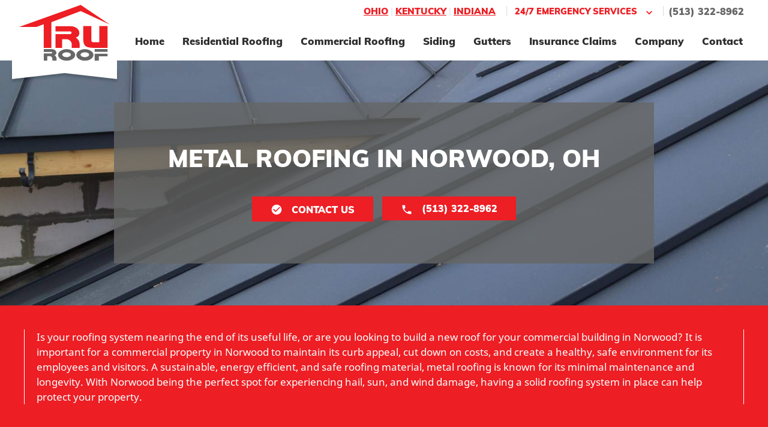

--- FILE ---
content_type: text/html; charset=UTF-8
request_url: https://www.truroofandexteriors.com/commercial-roofing-in-norwood-oh/commercial-roofing-types-in-norwood-oh/metal-roofing-in-norwood-oh/
body_size: 13369
content:
<!DOCTYPE html>
<html lang="en-US">
<head>
    <meta charset="UTF-8">
    <meta http-equiv="X-UA-Compatible" content="IE=edge">
    <meta name="viewport" content="width=device-width, initial-scale=1">
    <link rel="shortcut icon" href="/wp-content/uploads/2021/07/favicon-2.png">
    <link rel="apple-touch-icon" href="/wp-content/uploads/2021/07/favicon-2.png">
        <meta name='robots' content='index, follow, max-image-preview:large, max-snippet:-1, max-video-preview:-1' />
	<style>img:is([sizes="auto" i], [sizes^="auto," i]) { contain-intrinsic-size: 3000px 1500px }</style>
	
	<!-- This site is optimized with the Yoast SEO plugin v26.7 - https://yoast.com/wordpress/plugins/seo/ -->
	<title>Metal Roofing in Norwood, OH | Commercial Roofing Types in Norwood, OH | TruRoof | TruRoof</title>
	<meta name="description" content="Metal Roofing in Norwood, OH | Is your roofing system nearing the end of its useful life, or are you looking to build a new roof for your commercial building in Norwood? It is important" />
	<link rel="canonical" href="https://www.truroofandexteriors.com/commercial-roofing-in-norwood-oh/commercial-roofing-types-in-norwood-oh/metal-roofing-in-norwood-oh/" />
	<meta property="og:locale" content="en_US" />
	<meta property="og:type" content="article" />
	<meta property="og:title" content="Metal Roofing in Norwood, OH | Commercial Roofing Types in Norwood, OH | TruRoof | TruRoof" />
	<meta property="og:description" content="Metal Roofing in Norwood, OH | Is your roofing system nearing the end of its useful life, or are you looking to build a new roof for your commercial building in Norwood? It is important" />
	<meta property="og:url" content="https://www.truroofandexteriors.com/commercial-roofing-in-norwood-oh/commercial-roofing-types-in-norwood-oh/metal-roofing-in-norwood-oh/" />
	<meta property="og:site_name" content="TruRoof" />
	<meta property="article:modified_time" content="2024-01-31T16:10:09+00:00" />
	<meta property="og:image" content="https://www.truroofandexteriors.com/wp-content/uploads/2021/07/AdobeStock_269545195.jpeg" />
	<meta property="og:image:width" content="1700" />
	<meta property="og:image:height" content="1134" />
	<meta property="og:image:type" content="image/jpeg" />
	<meta name="twitter:card" content="summary_large_image" />
	<meta name="twitter:label1" content="Est. reading time" />
	<meta name="twitter:data1" content="2 minutes" />
	<script type="application/ld+json" class="yoast-schema-graph">{"@context":"https://schema.org","@graph":[{"@type":"WebPage","@id":"https://www.truroofandexteriors.com/commercial-roofing-in-norwood-oh/commercial-roofing-types-in-norwood-oh/metal-roofing-in-norwood-oh/","url":"https://www.truroofandexteriors.com/commercial-roofing-in-norwood-oh/commercial-roofing-types-in-norwood-oh/metal-roofing-in-norwood-oh/","name":"Metal Roofing in Norwood, OH | Commercial Roofing Types in Norwood, OH | TruRoof | TruRoof","isPartOf":{"@id":"https://www.truroofandexteriors.com/#website"},"primaryImageOfPage":{"@id":"https://www.truroofandexteriors.com/commercial-roofing-in-norwood-oh/commercial-roofing-types-in-norwood-oh/metal-roofing-in-norwood-oh/#primaryimage"},"image":{"@id":"https://www.truroofandexteriors.com/commercial-roofing-in-norwood-oh/commercial-roofing-types-in-norwood-oh/metal-roofing-in-norwood-oh/#primaryimage"},"thumbnailUrl":"https://www.truroofandexteriors.com/wp-content/uploads/2021/07/AdobeStock_269545195.jpeg","datePublished":"2023-07-12T21:40:40+00:00","dateModified":"2024-01-31T16:10:09+00:00","description":"Metal Roofing in Norwood, OH | Is your roofing system nearing the end of its useful life, or are you looking to build a new roof for your commercial building in Norwood? It is important","breadcrumb":{"@id":"https://www.truroofandexteriors.com/commercial-roofing-in-norwood-oh/commercial-roofing-types-in-norwood-oh/metal-roofing-in-norwood-oh/#breadcrumb"},"inLanguage":"en-US","potentialAction":[{"@type":"ReadAction","target":["https://www.truroofandexteriors.com/commercial-roofing-in-norwood-oh/commercial-roofing-types-in-norwood-oh/metal-roofing-in-norwood-oh/"]}]},{"@type":"ImageObject","inLanguage":"en-US","@id":"https://www.truroofandexteriors.com/commercial-roofing-in-norwood-oh/commercial-roofing-types-in-norwood-oh/metal-roofing-in-norwood-oh/#primaryimage","url":"https://www.truroofandexteriors.com/wp-content/uploads/2021/07/AdobeStock_269545195.jpeg","contentUrl":"https://www.truroofandexteriors.com/wp-content/uploads/2021/07/AdobeStock_269545195.jpeg","width":1700,"height":1134,"caption":"close up view of house under construction with grey folding roof on waterproofing layer"},{"@type":"BreadcrumbList","@id":"https://www.truroofandexteriors.com/commercial-roofing-in-norwood-oh/commercial-roofing-types-in-norwood-oh/metal-roofing-in-norwood-oh/#breadcrumb","itemListElement":[{"@type":"ListItem","position":1,"name":"Home","item":"https://www.truroofandexteriors.com/"},{"@type":"ListItem","position":2,"name":"Commercial Roofing in Norwood, OH","item":"https://www.truroofandexteriors.com/commercial-roofing-in-norwood-oh/"},{"@type":"ListItem","position":3,"name":"Commercial Roofing Types in Norwood, OH","item":"https://www.truroofandexteriors.com/commercial-roofing-in-norwood-oh/commercial-roofing-types-in-norwood-oh/"},{"@type":"ListItem","position":4,"name":"Metal Roofing in Norwood, OH"}]},{"@type":"WebSite","@id":"https://www.truroofandexteriors.com/#website","url":"https://www.truroofandexteriors.com/","name":"TruRoof","description":"TruRoof","potentialAction":[{"@type":"SearchAction","target":{"@type":"EntryPoint","urlTemplate":"https://www.truroofandexteriors.com/?s={search_term_string}"},"query-input":{"@type":"PropertyValueSpecification","valueRequired":true,"valueName":"search_term_string"}}],"inLanguage":"en-US"}]}</script>
	<!-- / Yoast SEO plugin. -->


<script type="text/javascript">
/* <![CDATA[ */
window._wpemojiSettings = {"baseUrl":"https:\/\/s.w.org\/images\/core\/emoji\/15.0.3\/72x72\/","ext":".png","svgUrl":"https:\/\/s.w.org\/images\/core\/emoji\/15.0.3\/svg\/","svgExt":".svg","source":{"concatemoji":"https:\/\/www.truroofandexteriors.com\/wp-includes\/js\/wp-emoji-release.min.js?ver=6.7.4"}};
/*! This file is auto-generated */
!function(i,n){var o,s,e;function c(e){try{var t={supportTests:e,timestamp:(new Date).valueOf()};sessionStorage.setItem(o,JSON.stringify(t))}catch(e){}}function p(e,t,n){e.clearRect(0,0,e.canvas.width,e.canvas.height),e.fillText(t,0,0);var t=new Uint32Array(e.getImageData(0,0,e.canvas.width,e.canvas.height).data),r=(e.clearRect(0,0,e.canvas.width,e.canvas.height),e.fillText(n,0,0),new Uint32Array(e.getImageData(0,0,e.canvas.width,e.canvas.height).data));return t.every(function(e,t){return e===r[t]})}function u(e,t,n){switch(t){case"flag":return n(e,"\ud83c\udff3\ufe0f\u200d\u26a7\ufe0f","\ud83c\udff3\ufe0f\u200b\u26a7\ufe0f")?!1:!n(e,"\ud83c\uddfa\ud83c\uddf3","\ud83c\uddfa\u200b\ud83c\uddf3")&&!n(e,"\ud83c\udff4\udb40\udc67\udb40\udc62\udb40\udc65\udb40\udc6e\udb40\udc67\udb40\udc7f","\ud83c\udff4\u200b\udb40\udc67\u200b\udb40\udc62\u200b\udb40\udc65\u200b\udb40\udc6e\u200b\udb40\udc67\u200b\udb40\udc7f");case"emoji":return!n(e,"\ud83d\udc26\u200d\u2b1b","\ud83d\udc26\u200b\u2b1b")}return!1}function f(e,t,n){var r="undefined"!=typeof WorkerGlobalScope&&self instanceof WorkerGlobalScope?new OffscreenCanvas(300,150):i.createElement("canvas"),a=r.getContext("2d",{willReadFrequently:!0}),o=(a.textBaseline="top",a.font="600 32px Arial",{});return e.forEach(function(e){o[e]=t(a,e,n)}),o}function t(e){var t=i.createElement("script");t.src=e,t.defer=!0,i.head.appendChild(t)}"undefined"!=typeof Promise&&(o="wpEmojiSettingsSupports",s=["flag","emoji"],n.supports={everything:!0,everythingExceptFlag:!0},e=new Promise(function(e){i.addEventListener("DOMContentLoaded",e,{once:!0})}),new Promise(function(t){var n=function(){try{var e=JSON.parse(sessionStorage.getItem(o));if("object"==typeof e&&"number"==typeof e.timestamp&&(new Date).valueOf()<e.timestamp+604800&&"object"==typeof e.supportTests)return e.supportTests}catch(e){}return null}();if(!n){if("undefined"!=typeof Worker&&"undefined"!=typeof OffscreenCanvas&&"undefined"!=typeof URL&&URL.createObjectURL&&"undefined"!=typeof Blob)try{var e="postMessage("+f.toString()+"("+[JSON.stringify(s),u.toString(),p.toString()].join(",")+"));",r=new Blob([e],{type:"text/javascript"}),a=new Worker(URL.createObjectURL(r),{name:"wpTestEmojiSupports"});return void(a.onmessage=function(e){c(n=e.data),a.terminate(),t(n)})}catch(e){}c(n=f(s,u,p))}t(n)}).then(function(e){for(var t in e)n.supports[t]=e[t],n.supports.everything=n.supports.everything&&n.supports[t],"flag"!==t&&(n.supports.everythingExceptFlag=n.supports.everythingExceptFlag&&n.supports[t]);n.supports.everythingExceptFlag=n.supports.everythingExceptFlag&&!n.supports.flag,n.DOMReady=!1,n.readyCallback=function(){n.DOMReady=!0}}).then(function(){return e}).then(function(){var e;n.supports.everything||(n.readyCallback(),(e=n.source||{}).concatemoji?t(e.concatemoji):e.wpemoji&&e.twemoji&&(t(e.twemoji),t(e.wpemoji)))}))}((window,document),window._wpemojiSettings);
/* ]]> */
</script>
<style id='wp-emoji-styles-inline-css' type='text/css'>

	img.wp-smiley, img.emoji {
		display: inline !important;
		border: none !important;
		box-shadow: none !important;
		height: 1em !important;
		width: 1em !important;
		margin: 0 0.07em !important;
		vertical-align: -0.1em !important;
		background: none !important;
		padding: 0 !important;
	}
</style>
<style id='classic-theme-styles-inline-css' type='text/css'>
/*! This file is auto-generated */
.wp-block-button__link{color:#fff;background-color:#32373c;border-radius:9999px;box-shadow:none;text-decoration:none;padding:calc(.667em + 2px) calc(1.333em + 2px);font-size:1.125em}.wp-block-file__button{background:#32373c;color:#fff;text-decoration:none}
</style>
<style id='global-styles-inline-css' type='text/css'>
:root{--wp--preset--aspect-ratio--square: 1;--wp--preset--aspect-ratio--4-3: 4/3;--wp--preset--aspect-ratio--3-4: 3/4;--wp--preset--aspect-ratio--3-2: 3/2;--wp--preset--aspect-ratio--2-3: 2/3;--wp--preset--aspect-ratio--16-9: 16/9;--wp--preset--aspect-ratio--9-16: 9/16;--wp--preset--color--black: #000000;--wp--preset--color--cyan-bluish-gray: #abb8c3;--wp--preset--color--white: #ffffff;--wp--preset--color--pale-pink: #f78da7;--wp--preset--color--vivid-red: #cf2e2e;--wp--preset--color--luminous-vivid-orange: #ff6900;--wp--preset--color--luminous-vivid-amber: #fcb900;--wp--preset--color--light-green-cyan: #7bdcb5;--wp--preset--color--vivid-green-cyan: #00d084;--wp--preset--color--pale-cyan-blue: #8ed1fc;--wp--preset--color--vivid-cyan-blue: #0693e3;--wp--preset--color--vivid-purple: #9b51e0;--wp--preset--gradient--vivid-cyan-blue-to-vivid-purple: linear-gradient(135deg,rgba(6,147,227,1) 0%,rgb(155,81,224) 100%);--wp--preset--gradient--light-green-cyan-to-vivid-green-cyan: linear-gradient(135deg,rgb(122,220,180) 0%,rgb(0,208,130) 100%);--wp--preset--gradient--luminous-vivid-amber-to-luminous-vivid-orange: linear-gradient(135deg,rgba(252,185,0,1) 0%,rgba(255,105,0,1) 100%);--wp--preset--gradient--luminous-vivid-orange-to-vivid-red: linear-gradient(135deg,rgba(255,105,0,1) 0%,rgb(207,46,46) 100%);--wp--preset--gradient--very-light-gray-to-cyan-bluish-gray: linear-gradient(135deg,rgb(238,238,238) 0%,rgb(169,184,195) 100%);--wp--preset--gradient--cool-to-warm-spectrum: linear-gradient(135deg,rgb(74,234,220) 0%,rgb(151,120,209) 20%,rgb(207,42,186) 40%,rgb(238,44,130) 60%,rgb(251,105,98) 80%,rgb(254,248,76) 100%);--wp--preset--gradient--blush-light-purple: linear-gradient(135deg,rgb(255,206,236) 0%,rgb(152,150,240) 100%);--wp--preset--gradient--blush-bordeaux: linear-gradient(135deg,rgb(254,205,165) 0%,rgb(254,45,45) 50%,rgb(107,0,62) 100%);--wp--preset--gradient--luminous-dusk: linear-gradient(135deg,rgb(255,203,112) 0%,rgb(199,81,192) 50%,rgb(65,88,208) 100%);--wp--preset--gradient--pale-ocean: linear-gradient(135deg,rgb(255,245,203) 0%,rgb(182,227,212) 50%,rgb(51,167,181) 100%);--wp--preset--gradient--electric-grass: linear-gradient(135deg,rgb(202,248,128) 0%,rgb(113,206,126) 100%);--wp--preset--gradient--midnight: linear-gradient(135deg,rgb(2,3,129) 0%,rgb(40,116,252) 100%);--wp--preset--font-size--small: 13px;--wp--preset--font-size--medium: 20px;--wp--preset--font-size--large: 36px;--wp--preset--font-size--x-large: 42px;--wp--preset--spacing--20: 0.44rem;--wp--preset--spacing--30: 0.67rem;--wp--preset--spacing--40: 1rem;--wp--preset--spacing--50: 1.5rem;--wp--preset--spacing--60: 2.25rem;--wp--preset--spacing--70: 3.38rem;--wp--preset--spacing--80: 5.06rem;--wp--preset--shadow--natural: 6px 6px 9px rgba(0, 0, 0, 0.2);--wp--preset--shadow--deep: 12px 12px 50px rgba(0, 0, 0, 0.4);--wp--preset--shadow--sharp: 6px 6px 0px rgba(0, 0, 0, 0.2);--wp--preset--shadow--outlined: 6px 6px 0px -3px rgba(255, 255, 255, 1), 6px 6px rgba(0, 0, 0, 1);--wp--preset--shadow--crisp: 6px 6px 0px rgba(0, 0, 0, 1);}:where(.is-layout-flex){gap: 0.5em;}:where(.is-layout-grid){gap: 0.5em;}body .is-layout-flex{display: flex;}.is-layout-flex{flex-wrap: wrap;align-items: center;}.is-layout-flex > :is(*, div){margin: 0;}body .is-layout-grid{display: grid;}.is-layout-grid > :is(*, div){margin: 0;}:where(.wp-block-columns.is-layout-flex){gap: 2em;}:where(.wp-block-columns.is-layout-grid){gap: 2em;}:where(.wp-block-post-template.is-layout-flex){gap: 1.25em;}:where(.wp-block-post-template.is-layout-grid){gap: 1.25em;}.has-black-color{color: var(--wp--preset--color--black) !important;}.has-cyan-bluish-gray-color{color: var(--wp--preset--color--cyan-bluish-gray) !important;}.has-white-color{color: var(--wp--preset--color--white) !important;}.has-pale-pink-color{color: var(--wp--preset--color--pale-pink) !important;}.has-vivid-red-color{color: var(--wp--preset--color--vivid-red) !important;}.has-luminous-vivid-orange-color{color: var(--wp--preset--color--luminous-vivid-orange) !important;}.has-luminous-vivid-amber-color{color: var(--wp--preset--color--luminous-vivid-amber) !important;}.has-light-green-cyan-color{color: var(--wp--preset--color--light-green-cyan) !important;}.has-vivid-green-cyan-color{color: var(--wp--preset--color--vivid-green-cyan) !important;}.has-pale-cyan-blue-color{color: var(--wp--preset--color--pale-cyan-blue) !important;}.has-vivid-cyan-blue-color{color: var(--wp--preset--color--vivid-cyan-blue) !important;}.has-vivid-purple-color{color: var(--wp--preset--color--vivid-purple) !important;}.has-black-background-color{background-color: var(--wp--preset--color--black) !important;}.has-cyan-bluish-gray-background-color{background-color: var(--wp--preset--color--cyan-bluish-gray) !important;}.has-white-background-color{background-color: var(--wp--preset--color--white) !important;}.has-pale-pink-background-color{background-color: var(--wp--preset--color--pale-pink) !important;}.has-vivid-red-background-color{background-color: var(--wp--preset--color--vivid-red) !important;}.has-luminous-vivid-orange-background-color{background-color: var(--wp--preset--color--luminous-vivid-orange) !important;}.has-luminous-vivid-amber-background-color{background-color: var(--wp--preset--color--luminous-vivid-amber) !important;}.has-light-green-cyan-background-color{background-color: var(--wp--preset--color--light-green-cyan) !important;}.has-vivid-green-cyan-background-color{background-color: var(--wp--preset--color--vivid-green-cyan) !important;}.has-pale-cyan-blue-background-color{background-color: var(--wp--preset--color--pale-cyan-blue) !important;}.has-vivid-cyan-blue-background-color{background-color: var(--wp--preset--color--vivid-cyan-blue) !important;}.has-vivid-purple-background-color{background-color: var(--wp--preset--color--vivid-purple) !important;}.has-black-border-color{border-color: var(--wp--preset--color--black) !important;}.has-cyan-bluish-gray-border-color{border-color: var(--wp--preset--color--cyan-bluish-gray) !important;}.has-white-border-color{border-color: var(--wp--preset--color--white) !important;}.has-pale-pink-border-color{border-color: var(--wp--preset--color--pale-pink) !important;}.has-vivid-red-border-color{border-color: var(--wp--preset--color--vivid-red) !important;}.has-luminous-vivid-orange-border-color{border-color: var(--wp--preset--color--luminous-vivid-orange) !important;}.has-luminous-vivid-amber-border-color{border-color: var(--wp--preset--color--luminous-vivid-amber) !important;}.has-light-green-cyan-border-color{border-color: var(--wp--preset--color--light-green-cyan) !important;}.has-vivid-green-cyan-border-color{border-color: var(--wp--preset--color--vivid-green-cyan) !important;}.has-pale-cyan-blue-border-color{border-color: var(--wp--preset--color--pale-cyan-blue) !important;}.has-vivid-cyan-blue-border-color{border-color: var(--wp--preset--color--vivid-cyan-blue) !important;}.has-vivid-purple-border-color{border-color: var(--wp--preset--color--vivid-purple) !important;}.has-vivid-cyan-blue-to-vivid-purple-gradient-background{background: var(--wp--preset--gradient--vivid-cyan-blue-to-vivid-purple) !important;}.has-light-green-cyan-to-vivid-green-cyan-gradient-background{background: var(--wp--preset--gradient--light-green-cyan-to-vivid-green-cyan) !important;}.has-luminous-vivid-amber-to-luminous-vivid-orange-gradient-background{background: var(--wp--preset--gradient--luminous-vivid-amber-to-luminous-vivid-orange) !important;}.has-luminous-vivid-orange-to-vivid-red-gradient-background{background: var(--wp--preset--gradient--luminous-vivid-orange-to-vivid-red) !important;}.has-very-light-gray-to-cyan-bluish-gray-gradient-background{background: var(--wp--preset--gradient--very-light-gray-to-cyan-bluish-gray) !important;}.has-cool-to-warm-spectrum-gradient-background{background: var(--wp--preset--gradient--cool-to-warm-spectrum) !important;}.has-blush-light-purple-gradient-background{background: var(--wp--preset--gradient--blush-light-purple) !important;}.has-blush-bordeaux-gradient-background{background: var(--wp--preset--gradient--blush-bordeaux) !important;}.has-luminous-dusk-gradient-background{background: var(--wp--preset--gradient--luminous-dusk) !important;}.has-pale-ocean-gradient-background{background: var(--wp--preset--gradient--pale-ocean) !important;}.has-electric-grass-gradient-background{background: var(--wp--preset--gradient--electric-grass) !important;}.has-midnight-gradient-background{background: var(--wp--preset--gradient--midnight) !important;}.has-small-font-size{font-size: var(--wp--preset--font-size--small) !important;}.has-medium-font-size{font-size: var(--wp--preset--font-size--medium) !important;}.has-large-font-size{font-size: var(--wp--preset--font-size--large) !important;}.has-x-large-font-size{font-size: var(--wp--preset--font-size--x-large) !important;}
:where(.wp-block-post-template.is-layout-flex){gap: 1.25em;}:where(.wp-block-post-template.is-layout-grid){gap: 1.25em;}
:where(.wp-block-columns.is-layout-flex){gap: 2em;}:where(.wp-block-columns.is-layout-grid){gap: 2em;}
:root :where(.wp-block-pullquote){font-size: 1.5em;line-height: 1.6;}
</style>
<link href="https://www.truroofandexteriors.com/wp-content/themes/yootheme_child/css/theme.1.css?ver=1714402781" rel="stylesheet">
<link href="https://www.truroofandexteriors.com/wp-content/themes/yootheme/css/theme.update.css?ver=2.7.24" rel="stylesheet">
<link href="https://www.truroofandexteriors.com/wp-content/themes/yootheme_child/css/custom.css?ver=2.7.24" rel="stylesheet">
<meta name="generator" content="WordPress 6.7.4" />
<link rel='shortlink' href='https://www.truroofandexteriors.com/?p=3383' />


<!-- OPTIMIZED USING NATIVERANK SEO PLUGIN  |  https://nativerank.com -->

            <!-- Google Tag Manager -->
            <script>(function (w, d, s, l, i) {
                    w[l] = w[l] || []
                    w[l].push({'gtm.start': new Date().getTime(), event: 'gtm.js'})
                    var f = d.getElementsByTagName(s)[0], j = d.createElement(s),
                        dl = l != 'dataLayer' ? '&l=' + l : ''
                    j.async = true
                    j.src = 'https://www.googletagmanager.com/gtm.js?id=' + i + dl
                    f.parentNode.insertBefore(j, f)
                })(window, document, 'script', 'dataLayer', 'GTM-MHMP2DH')</script>
            <!-- End Google Tag Manager -->
                        <meta name="msvalidate.01" content="294F89A47F1B7C96BA023B6AC2EB8411">
                        <script type="application/ld+json">{"@context":"http:\/\/schema.org","@type":"RoofingContractor","name":"TruRoof","@id":"https:\/\/www.truroofandexteriors.com\/#RoofingContractor","url":"https:\/\/www.truroofandexteriors.com","logo":["https:\/\/truroofandexteriors.kinsta.cloud\/"],"image":["https:\/\/truroofandexteriors.kinsta.cloud\/wp-content\/uploads\/2021\/07\/AdobeStock_258587973.jpeg"],"description":"TruRoof is a professional roofing company based in Cincinnati, OH. For reliable roof installation, repair & replacement services, give their office a call today. TruRoof is driven to provide you with services that meet both your needs and your budget. In addition to roof services, our team also offers siding repair & installation, and gutter repair & installation. For information about all of our services, call or click today!","telephone":"+15133228962","address":{"@type":"PostalAddress","addressLocality":"Cincinnati","addressRegion":"OH","postalCode":"45202","streetAddress":"537 Pete Rose Way, 301","areaServed":["Delhi","Sycamore","Indian Hill","Liberty Township","Cleves","Forest Park","Oakley","Mt. Lookout","Amberly Village","Monroe","Eastgate","Madeira","Wyoming","Blue Ash","Sharonville","Cheviot","Mt. Orab","Hamilton","Fairfield","Batavia","Harrison","White Oak","Winton Woods","Amelia","Anderson Township","Arlington Heights","Bethel","Cherry Grove","Colerain","Deerfield Township","Fairfield Township","Bridgetown","Covedale","Goshen","Middletown","Montgomery","Norwood","West Chester","Oxford","Newtown","Springboro","Loveland","Kenwood","Lebanon","Hyde Park","New Richmond","Dayton","Columbus","Kentucky","Edgewood","Florence","Fort Mitchell","Ludlow","Hebron","Taylor Mill","Union","Dry Ridge","Erlanger","Walton","Covington","Bellevue","Fort Thomas","Independence","Newport","Wilder","Indiana","Lawrenceburg","Rising Sun","Monfort Heights"]},"hasMap":"https:\/\/goo.gl\/maps\/STJfzBP3p8CMMYAc7","priceRange":"$$","geo":{"@type":"GeoCoordinates","latitude":39.0982895,"longitude":-84.5087343},"makesOffer":{"@type":"Offer","itemOffered":["Roof Repair","Roof Replacement","Roof Installation","Roof Estimates","Roof Inspections","Roof Insurance Claims","Emergency Roof Repair","Commercial Roofing","Residential Roofing","Siding Repair","Siding Installation","Gutter Repair","Gutter Installation","Siding Contractor","Gutter Contractor"]},"contactPoint":{"@type":"ContactPoint","telephone":"+15133228962","contactType":"Customer Service"},"openingHoursSpecification":[{"@type":"OpeningHoursSpecification","dayOfWeek":["Monday","Tuesday","Wednesday","Thursday","Friday"],"opens":"08:00","closes":"17:00"}]}</script>
            
<!-- / NATIVERANK -->

<meta name="generator" content="NRank Image Optim by Native Rank 0.0.61" /><script type="application/ld+json">
				{
					"@context": "http://schema.org",
					"@graph": [
						{"@type": "SiteNavigationElement","name": "Home","url": "https://www.truroofandexteriors.com/"},{"@type": "SiteNavigationElement","name": "Residential Roofing","url": "https://www.truroofandexteriors.com/residential-roofing/"},{"@type": "SiteNavigationElement","name": "Emergency Roof Repair","url": "https://www.truroofandexteriors.com/residential-roofing/emergency-roof-repair/"},{"@type": "SiteNavigationElement","name": "Roof Inspection &#038; Estimate","url": "https://www.truroofandexteriors.com/residential-roofing/roof-inspection-estimate/"},{"@type": "SiteNavigationElement","name": "Roof Replacement &#038; Installation","url": "https://www.truroofandexteriors.com/residential-roofing/roof-replacement-installation/"},{"@type": "SiteNavigationElement","name": "Residential Roofing Types","url": "https://www.truroofandexteriors.com/residential-roofing/residential-roofing-types/"},{"@type": "SiteNavigationElement","name": "Shingle Roofing","url": "https://www.truroofandexteriors.com/residential-roofing/residential-roofing-types/shingle-roofing/"},{"@type": "SiteNavigationElement","name": "Tile Roofing","url": "https://www.truroofandexteriors.com/residential-roofing/residential-roofing-types/tile-roofing/"},{"@type": "SiteNavigationElement","name": "Wood Shake Roofing","url": "https://www.truroofandexteriors.com/residential-roofing/residential-roofing-types/wood-shake-roofing/"},{"@type": "SiteNavigationElement","name": "EPDM Roofing","url": "https://www.truroofandexteriors.com/residential-roofing/residential-roofing-types/epdm-roofing/"},{"@type": "SiteNavigationElement","name": "Metal Roofing","url": "https://www.truroofandexteriors.com/residential-roofing/residential-roofing-types/metal-roofing/"},{"@type": "SiteNavigationElement","name": "Roof Styles","url": "https://www.truroofandexteriors.com/residential-roofing/residential-roofing-types/roof-styles/"},{"@type": "SiteNavigationElement","name": "Roof Pitch","url": "https://www.truroofandexteriors.com/residential-roofing/residential-roofing-types/roof-pitch/"},{"@type": "SiteNavigationElement","name": "Commercial Roofing","url": "https://www.truroofandexteriors.com/commercial-roofing/"},{"@type": "SiteNavigationElement","name": "Emergency Roof Repair","url": "https://www.truroofandexteriors.com/commercial-roofing/emergency-roof-repair/"},{"@type": "SiteNavigationElement","name": "Roof Inspection &#038; Estimate","url": "https://www.truroofandexteriors.com/commercial-roofing/roof-inspection-estimate/"},{"@type": "SiteNavigationElement","name": "Roof Replacement &#038; Installation","url": "https://www.truroofandexteriors.com/commercial-roofing/roof-replacement-installation/"},{"@type": "SiteNavigationElement","name": "Commercial Roofing Types","url": "https://www.truroofandexteriors.com/commercial-roofing/commercial-roofing-types/"},{"@type": "SiteNavigationElement","name": "Roof Coatings","url": "https://www.truroofandexteriors.com/commercial-roofing/commercial-roofing-types/roof-coatings/"},{"@type": "SiteNavigationElement","name": "Metal Roofing","url": "https://www.truroofandexteriors.com/commercial-roofing/commercial-roofing-types/metal-roofing/"},{"@type": "SiteNavigationElement","name": "Tar &#038; Gravel Roofing","url": "https://www.truroofandexteriors.com/commercial-roofing/commercial-roofing-types/tar-gravel-roofing/"},{"@type": "SiteNavigationElement","name": "Single-ply Membrane Roofing","url": "https://www.truroofandexteriors.com/commercial-roofing/commercial-roofing-types/single-ply-membrane-roofing/"},{"@type": "SiteNavigationElement","name": "TPO Roofing","url": "https://www.truroofandexteriors.com/commercial-roofing/commercial-roofing-types/tpo-roofing/"},{"@type": "SiteNavigationElement","name": "EPDM Roofing","url": "https://www.truroofandexteriors.com/commercial-roofing/commercial-roofing-types/epdm-roofing/"},{"@type": "SiteNavigationElement","name": "PVC Roofing","url": "https://www.truroofandexteriors.com/commercial-roofing/commercial-roofing-types/pvc-roofing/"},{"@type": "SiteNavigationElement","name": "Roof Styles","url": "https://www.truroofandexteriors.com/commercial-roofing/commercial-roofing-types/roof-styles/"},{"@type": "SiteNavigationElement","name": "Roof Pitch","url": "https://www.truroofandexteriors.com/commercial-roofing/commercial-roofing-types/roof-pitch/"},{"@type": "SiteNavigationElement","name": "Siding","url": "https://www.truroofandexteriors.com/siding/"},{"@type": "SiteNavigationElement","name": "Siding Repair","url": "https://www.truroofandexteriors.com/siding/siding-repair/"},{"@type": "SiteNavigationElement","name": "Siding Replacement &#038; Installation","url": "https://www.truroofandexteriors.com/siding/siding-replacement-installation/"},{"@type": "SiteNavigationElement","name": "Siding Types","url": "https://www.truroofandexteriors.com/siding/siding-types/"},{"@type": "SiteNavigationElement","name": "Gutters","url": "https://www.truroofandexteriors.com/gutters/"},{"@type": "SiteNavigationElement","name": "Gutter Repair","url": "https://www.truroofandexteriors.com/gutters/gutter-repair/"},{"@type": "SiteNavigationElement","name": "Gutter Replacement &#038; Installation","url": "https://www.truroofandexteriors.com/gutters/gutter-replacement-installation/"},{"@type": "SiteNavigationElement","name": "Gutter Types","url": "https://www.truroofandexteriors.com/gutters/gutter-types/"},{"@type": "SiteNavigationElement","name": "Insurance Claims","url": "https://www.truroofandexteriors.com/insurance-claims/"},{"@type": "SiteNavigationElement","name": "Company","url": ""},{"@type": "SiteNavigationElement","name": "About Us","url": "https://www.truroofandexteriors.com/about-us/"},{"@type": "SiteNavigationElement","name": "Testimonials","url": "https://www.truroofandexteriors.com/testimonials/"},{"@type": "SiteNavigationElement","name": "Careers","url": "https://www.truroofandexteriors.com/careers/"},{"@type": "SiteNavigationElement","name": "Service Areas","url": "https://www.truroofandexteriors.com/service-areas/"},{"@type": "SiteNavigationElement","name": "Contact","url": "https://www.truroofandexteriors.com/contact/"}
					]
				}
			</script>
<script src="https://www.truroofandexteriors.com/wp-content/themes/yootheme/vendor/assets/uikit/dist/js/uikit.min.js?ver=2.7.24"></script>
<script src="https://www.truroofandexteriors.com/wp-content/themes/yootheme/vendor/assets/uikit/dist/js/uikit-icons.min.js?ver=2.7.24"></script>
<script src="https://www.truroofandexteriors.com/wp-content/themes/yootheme/js/theme.js?ver=2.7.24"></script>
<script>var $theme = {};</script>
<script src="https://www.truroofandexteriors.com/wp-content/themes/yootheme_child/js/custom.js?ver=2.7.24"></script>
		<style type="text/css" id="wp-custom-css">
			.emergency-services-section .uk-position-center {
	top: 50%;
	left: 50%;
	transform: translate(-50%. -50%);
}

.emergency-services-section .uk-position-center .uk-h4 {
	font-size: 1.15rem;
}

.state-pages-section .uk-position-center {
	top: 50%;
	left: 50%;
	transform: translate(-50%. -50%);
}		</style>
		</head>
<body class="page-template page-template-nr-template page-template-nr-template-php page page-id-3383 page-child parent-pageid-3381 ">
    
    <div class="tm-page">

                    
<div class="tm-header-mobile uk-hidden@m">


    <div class="uk-navbar-container">
        <nav uk-navbar="container: .tm-header-mobile">

                        <div class="uk-navbar-left">

                                    
<a href="https://www.truroofandexteriors.com" class="uk-navbar-item uk-logo">
    <img alt="TruRoof" width="200px" height="96" src="/wp-content/uploads/2021/07/TruRoof_logo.svg"></a>
                                    
                
                
            </div>
            
            
                        <div class="uk-navbar-right">

                
                                <a class="uk-navbar-toggle" href="#tm-mobile" uk-toggle="animation: true">
                                        <div uk-navbar-toggle-icon></div>
                </a>
                
                
            </div>
            
        </nav>
    </div>

    
                <div class="uk-position-relative tm-header-mobile-slide">
        
        <div id="tm-mobile" class="uk-position-top" hidden>
            <div class="uk-background-default uk-padding">

                
<div class="uk-child-width-1-1" uk-grid>    <div>
<div class="uk-panel">

    
    
<ul class="uk-nav uk-nav-default">
    
	<li class="menu-item menu-item-type-post_type menu-item-object-page menu-item-home"><a href="https://www.truroofandexteriors.com/"> Home</a></li>
	<li class="menu-item menu-item-type-post_type menu-item-object-page menu-item-has-children uk-parent"><a href="https://www.truroofandexteriors.com/residential-roofing/"> Residential Roofing</a>
	<ul class="uk-nav-sub">

		<li class="menu-item menu-item-type-post_type menu-item-object-page"><a href="https://www.truroofandexteriors.com/residential-roofing/emergency-roof-repair/"> Emergency Roof Repair</a></li>
		<li class="menu-item menu-item-type-post_type menu-item-object-page"><a href="https://www.truroofandexteriors.com/residential-roofing/roof-inspection-estimate/"> Roof Inspection &#038; Estimate</a></li>
		<li class="menu-item menu-item-type-post_type menu-item-object-page"><a href="https://www.truroofandexteriors.com/residential-roofing/roof-replacement-installation/"> Roof Replacement &#038; Installation</a></li>
		<li class="menu-item menu-item-type-post_type menu-item-object-page menu-item-has-children uk-parent"><a href="https://www.truroofandexteriors.com/residential-roofing/residential-roofing-types/"> Residential Roofing Types</a>
		<ul>

			<li class="menu-item menu-item-type-post_type menu-item-object-page"><a href="https://www.truroofandexteriors.com/residential-roofing/residential-roofing-types/shingle-roofing/"> Shingle Roofing</a></li>
			<li class="menu-item menu-item-type-post_type menu-item-object-page"><a href="https://www.truroofandexteriors.com/residential-roofing/residential-roofing-types/tile-roofing/"> Tile Roofing</a></li>
			<li class="menu-item menu-item-type-post_type menu-item-object-page"><a href="https://www.truroofandexteriors.com/residential-roofing/residential-roofing-types/wood-shake-roofing/"> Wood Shake Roofing</a></li>
			<li class="menu-item menu-item-type-post_type menu-item-object-page"><a href="https://www.truroofandexteriors.com/residential-roofing/residential-roofing-types/epdm-roofing/"> EPDM Roofing</a></li>
			<li class="menu-item menu-item-type-post_type menu-item-object-page"><a href="https://www.truroofandexteriors.com/residential-roofing/residential-roofing-types/metal-roofing/"> Metal Roofing</a></li>
			<li class="menu-item menu-item-type-post_type menu-item-object-page"><a href="https://www.truroofandexteriors.com/residential-roofing/residential-roofing-types/roof-styles/"> Roof Styles</a></li>
			<li class="menu-item menu-item-type-post_type menu-item-object-page"><a href="https://www.truroofandexteriors.com/residential-roofing/residential-roofing-types/roof-pitch/"> Roof Pitch</a></li></ul></li></ul></li>
	<li class="menu-item menu-item-type-post_type menu-item-object-page menu-item-has-children uk-parent"><a href="https://www.truroofandexteriors.com/commercial-roofing/"> Commercial Roofing</a>
	<ul class="uk-nav-sub">

		<li class="menu-item menu-item-type-post_type menu-item-object-page"><a href="https://www.truroofandexteriors.com/commercial-roofing/emergency-roof-repair/"> Emergency Roof Repair</a></li>
		<li class="menu-item menu-item-type-post_type menu-item-object-page"><a href="https://www.truroofandexteriors.com/commercial-roofing/roof-inspection-estimate/"> Roof Inspection &#038; Estimate</a></li>
		<li class="menu-item menu-item-type-post_type menu-item-object-page"><a href="https://www.truroofandexteriors.com/commercial-roofing/roof-replacement-installation/"> Roof Replacement &#038; Installation</a></li>
		<li class="menu-item menu-item-type-post_type menu-item-object-page menu-item-has-children uk-parent"><a href="https://www.truroofandexteriors.com/commercial-roofing/commercial-roofing-types/"> Commercial Roofing Types</a>
		<ul>

			<li class="menu-item menu-item-type-post_type menu-item-object-page"><a href="https://www.truroofandexteriors.com/commercial-roofing/commercial-roofing-types/roof-coatings/"> Roof Coatings</a></li>
			<li class="menu-item menu-item-type-post_type menu-item-object-page"><a href="https://www.truroofandexteriors.com/commercial-roofing/commercial-roofing-types/metal-roofing/"> Metal Roofing</a></li>
			<li class="menu-item menu-item-type-post_type menu-item-object-page"><a href="https://www.truroofandexteriors.com/commercial-roofing/commercial-roofing-types/tar-gravel-roofing/"> Tar &#038; Gravel Roofing</a></li>
			<li class="menu-item menu-item-type-post_type menu-item-object-page"><a href="https://www.truroofandexteriors.com/commercial-roofing/commercial-roofing-types/single-ply-membrane-roofing/"> Single-ply Membrane Roofing</a></li>
			<li class="menu-item menu-item-type-post_type menu-item-object-page"><a href="https://www.truroofandexteriors.com/commercial-roofing/commercial-roofing-types/tpo-roofing/"> TPO Roofing</a></li>
			<li class="menu-item menu-item-type-post_type menu-item-object-page"><a href="https://www.truroofandexteriors.com/commercial-roofing/commercial-roofing-types/epdm-roofing/"> EPDM Roofing</a></li>
			<li class="menu-item menu-item-type-post_type menu-item-object-page"><a href="https://www.truroofandexteriors.com/commercial-roofing/commercial-roofing-types/pvc-roofing/"> PVC Roofing</a></li>
			<li class="menu-item menu-item-type-post_type menu-item-object-page"><a href="https://www.truroofandexteriors.com/commercial-roofing/commercial-roofing-types/roof-styles/"> Roof Styles</a></li>
			<li class="menu-item menu-item-type-post_type menu-item-object-page"><a href="https://www.truroofandexteriors.com/commercial-roofing/commercial-roofing-types/roof-pitch/"> Roof Pitch</a></li></ul></li></ul></li>
	<li class="menu-item menu-item-type-post_type menu-item-object-page menu-item-has-children uk-parent"><a href="https://www.truroofandexteriors.com/siding/"> Siding</a>
	<ul class="uk-nav-sub">

		<li class="menu-item menu-item-type-post_type menu-item-object-page"><a href="https://www.truroofandexteriors.com/siding/siding-repair/"> Siding Repair</a></li>
		<li class="menu-item menu-item-type-post_type menu-item-object-page"><a href="https://www.truroofandexteriors.com/siding/siding-replacement-installation/"> Siding Replacement &#038; Installation</a></li>
		<li class="menu-item menu-item-type-post_type menu-item-object-page"><a href="https://www.truroofandexteriors.com/siding/siding-types/"> Siding Types</a></li></ul></li>
	<li class="menu-item menu-item-type-post_type menu-item-object-page menu-item-has-children uk-parent"><a href="https://www.truroofandexteriors.com/gutters/"> Gutters</a>
	<ul class="uk-nav-sub">

		<li class="menu-item menu-item-type-post_type menu-item-object-page"><a href="https://www.truroofandexteriors.com/gutters/gutter-repair/"> Gutter Repair</a></li>
		<li class="menu-item menu-item-type-post_type menu-item-object-page"><a href="https://www.truroofandexteriors.com/gutters/gutter-replacement-installation/"> Gutter Replacement &#038; Installation</a></li>
		<li class="menu-item menu-item-type-post_type menu-item-object-page"><a href="https://www.truroofandexteriors.com/gutters/gutter-types/"> Gutter Types</a></li></ul></li>
	<li class="menu-item menu-item-type-post_type menu-item-object-page"><a href="https://www.truroofandexteriors.com/insurance-claims/"> Insurance Claims</a></li>
	<li class="menu-item menu-item-type-custom menu-item-object-custom menu-item-has-children uk-parent"><a> Company</a>
	<ul class="uk-nav-sub">

		<li class="menu-item menu-item-type-post_type menu-item-object-page"><a href="https://www.truroofandexteriors.com/about-us/"> About Us</a></li>
		<li class="menu-item menu-item-type-post_type menu-item-object-page"><a href="https://www.truroofandexteriors.com/testimonials/"> Testimonials</a></li>
		<li class="menu-item menu-item-type-post_type menu-item-object-page"><a href="https://www.truroofandexteriors.com/careers/"> Careers</a></li>
		<li class="menu-item menu-item-type-post_type menu-item-object-page"><a href="https://www.truroofandexteriors.com/service-areas/"> Service Areas</a></li></ul></li>
	<li class="menu-item menu-item-type-post_type menu-item-object-page"><a href="https://www.truroofandexteriors.com/contact/"> Contact</a></li></ul>

</div>
</div></div>
            </div>
        </div>

                </div>
        
    


</div>


<div class="tm-header uk-visible@m" uk-header>






        <div class="tm-headerbar-default tm-headerbar tm-headerbar-top">
        <div class="uk-container uk-container-large uk-flex uk-flex-middle">

            
<a href="https://www.truroofandexteriors.com" class="uk-logo">
    <img alt="TruRoof" width="200px" height="96" src="/wp-content/uploads/2021/07/TruRoof_logo.svg"></a>
            
                        <div class="uk-margin-auto-left">
                <div class="uk-grid-medium uk-child-width-auto uk-flex-middle" uk-grid>
                    <div>
<div class="uk-panel widget widget_custom_html" id="custom_html-4">

    
    <div class="textwidget custom-html-widget"><div class="upper-cta">
    <p class="location-button uk-margin-small-right uk-display-inline"><a href="/ohio-roofing-siding-contractor/">Ohio</a> | <a href="/kentucky-roofing-siding-contractor/">Kentucky</a> | <a href="/indiana-roofing-siding-contractor/">Indiana</a></p>
    |
	<button type="button" class="uk-button uk-button-text uk-text-bold emergency_button" aria-expanded="false">24/7 Emergency Services<span class="uk-margin-small-left chev-down" uk-icon="chevron-down"></span>
	</button>
    |
	<div uk-dropdown="mode: hover" class="uk-dropdown uk-margin-remove uk-dropdown-bottom-left" style="left: 208.188px; top: 40.5px;">
		<div class="uk-text-lead uk-text-primary">Need Emergency Services ?</div>
		<a href="tel:+15133228962" class="call uk-button uk-button-secondary uk-text-bold uk-margin-top">Call: 
			<span>(513) 322-8962</span>
		</a>
	</div>
	<a class="uk-button uk-button-text phone-button" href="tel:+15133228962">(513) 322-8962</a>
</div></div>
</div>
</div>                </div>
            </div>
            
        </div>
    </div>
    
    
        
            <div class="uk-navbar-container">

                <div class="uk-container uk-container-large uk-flex uk-flex-middle">
                    <nav class="uk-navbar uk-flex-auto" uk-navbar="{&quot;align&quot;:&quot;left&quot;,&quot;boundary&quot;:&quot;.tm-header .uk-navbar-container&quot;,&quot;container&quot;:&quot;.tm-header&quot;}">

                                                <div class="uk-navbar-left">
                            
<ul class="uk-navbar-nav">
    
	<li><a href="https://www.truroofandexteriors.com/" class=" menu-item menu-item-type-post_type menu-item-object-page menu-item-home">Home</a></li>
	<li class="uk-parent"><a href="https://www.truroofandexteriors.com/residential-roofing/" class=" menu-item menu-item-type-post_type menu-item-object-page menu-item-has-children">Residential Roofing</a>
	<div class="uk-navbar-dropdown"><div class="uk-navbar-dropdown-grid uk-child-width-1-1" uk-grid><div><ul class="uk-nav uk-navbar-dropdown-nav">

		<li><a href="https://www.truroofandexteriors.com/residential-roofing/emergency-roof-repair/" class=" menu-item menu-item-type-post_type menu-item-object-page">Emergency Roof Repair</a></li>
		<li><a href="https://www.truroofandexteriors.com/residential-roofing/roof-inspection-estimate/" class=" menu-item menu-item-type-post_type menu-item-object-page">Roof Inspection &#038; Estimate</a></li>
		<li><a href="https://www.truroofandexteriors.com/residential-roofing/roof-replacement-installation/" class=" menu-item menu-item-type-post_type menu-item-object-page">Roof Replacement &#038; Installation</a></li>
		<li class="uk-parent"><a href="https://www.truroofandexteriors.com/residential-roofing/residential-roofing-types/" class=" menu-item menu-item-type-post_type menu-item-object-page menu-item-has-children">Residential Roofing Types</a>
		<div class='uk-margin-remove uk-padding-remove custom_drop' style='width:300px' uk-dropdown='pos:right-top'><ul class="uk-nav-sub uk-margin-remove uk-padding-remove">

			<li><a href="https://www.truroofandexteriors.com/residential-roofing/residential-roofing-types/shingle-roofing/" class=" menu-item menu-item-type-post_type menu-item-object-page">Shingle Roofing</a></li>
			<li><a href="https://www.truroofandexteriors.com/residential-roofing/residential-roofing-types/tile-roofing/" class=" menu-item menu-item-type-post_type menu-item-object-page">Tile Roofing</a></li>
			<li><a href="https://www.truroofandexteriors.com/residential-roofing/residential-roofing-types/wood-shake-roofing/" class=" menu-item menu-item-type-post_type menu-item-object-page">Wood Shake Roofing</a></li>
			<li><a href="https://www.truroofandexteriors.com/residential-roofing/residential-roofing-types/epdm-roofing/" class=" menu-item menu-item-type-post_type menu-item-object-page">EPDM Roofing</a></li>
			<li><a href="https://www.truroofandexteriors.com/residential-roofing/residential-roofing-types/metal-roofing/" class=" menu-item menu-item-type-post_type menu-item-object-page">Metal Roofing</a></li>
			<li><a href="https://www.truroofandexteriors.com/residential-roofing/residential-roofing-types/roof-styles/" class=" menu-item menu-item-type-post_type menu-item-object-page">Roof Styles</a></li>
			<li><a href="https://www.truroofandexteriors.com/residential-roofing/residential-roofing-types/roof-pitch/" class=" menu-item menu-item-type-post_type menu-item-object-page">Roof Pitch</a></li></ul></div></li></ul></div></div></div></li>
	<li class="uk-parent"><a href="https://www.truroofandexteriors.com/commercial-roofing/" class=" menu-item menu-item-type-post_type menu-item-object-page menu-item-has-children">Commercial Roofing</a>
	<div class="uk-navbar-dropdown"><div class="uk-navbar-dropdown-grid uk-child-width-1-1" uk-grid><div><ul class="uk-nav uk-navbar-dropdown-nav">

		<li><a href="https://www.truroofandexteriors.com/commercial-roofing/emergency-roof-repair/" class=" menu-item menu-item-type-post_type menu-item-object-page">Emergency Roof Repair</a></li>
		<li><a href="https://www.truroofandexteriors.com/commercial-roofing/roof-inspection-estimate/" class=" menu-item menu-item-type-post_type menu-item-object-page">Roof Inspection &#038; Estimate</a></li>
		<li><a href="https://www.truroofandexteriors.com/commercial-roofing/roof-replacement-installation/" class=" menu-item menu-item-type-post_type menu-item-object-page">Roof Replacement &#038; Installation</a></li>
		<li class="uk-parent"><a href="https://www.truroofandexteriors.com/commercial-roofing/commercial-roofing-types/" class=" menu-item menu-item-type-post_type menu-item-object-page menu-item-has-children">Commercial Roofing Types</a>
		<div class='uk-margin-remove uk-padding-remove custom_drop' style='width:300px' uk-dropdown='pos:right-top'><ul class="uk-nav-sub uk-margin-remove uk-padding-remove">

			<li><a href="https://www.truroofandexteriors.com/commercial-roofing/commercial-roofing-types/roof-coatings/" class=" menu-item menu-item-type-post_type menu-item-object-page">Roof Coatings</a></li>
			<li><a href="https://www.truroofandexteriors.com/commercial-roofing/commercial-roofing-types/metal-roofing/" class=" menu-item menu-item-type-post_type menu-item-object-page">Metal Roofing</a></li>
			<li><a href="https://www.truroofandexteriors.com/commercial-roofing/commercial-roofing-types/tar-gravel-roofing/" class=" menu-item menu-item-type-post_type menu-item-object-page">Tar &#038; Gravel Roofing</a></li>
			<li><a href="https://www.truroofandexteriors.com/commercial-roofing/commercial-roofing-types/single-ply-membrane-roofing/" class=" menu-item menu-item-type-post_type menu-item-object-page">Single-ply Membrane Roofing</a></li>
			<li><a href="https://www.truroofandexteriors.com/commercial-roofing/commercial-roofing-types/tpo-roofing/" class=" menu-item menu-item-type-post_type menu-item-object-page">TPO Roofing</a></li>
			<li><a href="https://www.truroofandexteriors.com/commercial-roofing/commercial-roofing-types/epdm-roofing/" class=" menu-item menu-item-type-post_type menu-item-object-page">EPDM Roofing</a></li>
			<li><a href="https://www.truroofandexteriors.com/commercial-roofing/commercial-roofing-types/pvc-roofing/" class=" menu-item menu-item-type-post_type menu-item-object-page">PVC Roofing</a></li>
			<li><a href="https://www.truroofandexteriors.com/commercial-roofing/commercial-roofing-types/roof-styles/" class=" menu-item menu-item-type-post_type menu-item-object-page">Roof Styles</a></li>
			<li><a href="https://www.truroofandexteriors.com/commercial-roofing/commercial-roofing-types/roof-pitch/" class=" menu-item menu-item-type-post_type menu-item-object-page">Roof Pitch</a></li></ul></div></li></ul></div></div></div></li>
	<li class="uk-parent"><a href="https://www.truroofandexteriors.com/siding/" class=" menu-item menu-item-type-post_type menu-item-object-page menu-item-has-children">Siding</a>
	<div class="uk-navbar-dropdown"><div class="uk-navbar-dropdown-grid uk-child-width-1-1" uk-grid><div><ul class="uk-nav uk-navbar-dropdown-nav">

		<li><a href="https://www.truroofandexteriors.com/siding/siding-repair/" class=" menu-item menu-item-type-post_type menu-item-object-page">Siding Repair</a></li>
		<li><a href="https://www.truroofandexteriors.com/siding/siding-replacement-installation/" class=" menu-item menu-item-type-post_type menu-item-object-page">Siding Replacement &#038; Installation</a></li>
		<li><a href="https://www.truroofandexteriors.com/siding/siding-types/" class=" menu-item menu-item-type-post_type menu-item-object-page">Siding Types</a></li></ul></div></div></div></li>
	<li class="uk-parent"><a href="https://www.truroofandexteriors.com/gutters/" class=" menu-item menu-item-type-post_type menu-item-object-page menu-item-has-children">Gutters</a>
	<div class="uk-navbar-dropdown"><div class="uk-navbar-dropdown-grid uk-child-width-1-1" uk-grid><div><ul class="uk-nav uk-navbar-dropdown-nav">

		<li><a href="https://www.truroofandexteriors.com/gutters/gutter-repair/" class=" menu-item menu-item-type-post_type menu-item-object-page">Gutter Repair</a></li>
		<li><a href="https://www.truroofandexteriors.com/gutters/gutter-replacement-installation/" class=" menu-item menu-item-type-post_type menu-item-object-page">Gutter Replacement &#038; Installation</a></li>
		<li><a href="https://www.truroofandexteriors.com/gutters/gutter-types/" class=" menu-item menu-item-type-post_type menu-item-object-page">Gutter Types</a></li></ul></div></div></div></li>
	<li><a href="https://www.truroofandexteriors.com/insurance-claims/" class=" menu-item menu-item-type-post_type menu-item-object-page">Insurance Claims</a></li>
	<li class="uk-parent"><a class=" menu-item menu-item-type-custom menu-item-object-custom menu-item-has-children">Company</a>
	<div class="uk-navbar-dropdown"><div class="uk-navbar-dropdown-grid uk-child-width-1-1" uk-grid><div><ul class="uk-nav uk-navbar-dropdown-nav">

		<li><a href="https://www.truroofandexteriors.com/about-us/" class=" menu-item menu-item-type-post_type menu-item-object-page">About Us</a></li>
		<li><a href="https://www.truroofandexteriors.com/testimonials/" class=" menu-item menu-item-type-post_type menu-item-object-page">Testimonials</a></li>
		<li><a href="https://www.truroofandexteriors.com/careers/" class=" menu-item menu-item-type-post_type menu-item-object-page">Careers</a></li>
		<li><a href="https://www.truroofandexteriors.com/service-areas/" class=" menu-item menu-item-type-post_type menu-item-object-page">Service Areas</a></li></ul></div></div></div></li>
	<li><a href="https://www.truroofandexteriors.com/contact/" class=" menu-item menu-item-type-post_type menu-item-object-page">Contact</a></li></ul>
                        </div>
                        
                        
                    </nav>
                </div>

            </div>

        
    


</div>
        
        
        
        
        <main id="tm-main"  class="tm-main" uk-height-viewport="expand: true">

                            
                <div class="uk-grid" uk-grid>
                    <div class="uk-width-expand@m">

                        
                        
                        <article>
    <header class="uk-section uk-section-default uk-flex uk-flex-middle uk-background-cover uk-background-center-center"
            data-src="/wp-content/uploads/2021/07/AdobeStock_269545195.jpeg"
            uk-img
    >
        <div class="uk-width-1-1">
            <div class="uk-container uk-container-small">
                <div class="uk-overlay bg-primary-trans uk-text-center uk-padding-large front-hero-overlay">
                    <h1 class="uk-margin-medium-bottom uk-light">Metal Roofing in Norwood, OH</h1>
                    <div class="uk-grid uk-grid-small uk-child-width-auto@m uk-flex-center" uk-grid>
                        <div>
                            <a href="https://www.truroofandexteriors.com/contact/" class="uk-button uk-button-secondary uk-width-1-1">
                                <span uk-icon='check-circle' class='uk-margin-small-right'></span>
                                <span class='uk-text-middle'>Contact Us</span>
                            </a>
                        </div>
                        <div>
                    
                            <a href="tel:+15133228962" class="uk-button uk-button-secondary uk-width-1-1">
                                <span uk-icon="phone" class="uk-margin-small-right"></span>
                                <span>(513) 322-8962</span>
                            </a>
                        </div>
                    </div>                </div>
            </div>
        </div>
    </header>

    <section class="uk-section uk-section-small uk-section-secondary">
        <div class="uk-container">
            <p class="pad-left pad-right border-left-light border-right-light">Is your roofing system nearing the end of its useful life, or are you looking to build a new roof for your commercial building in Norwood? It is important for a commercial property in Norwood to maintain its curb appeal, cut down on costs, and create a healthy, safe environment for its employees and visitors. A sustainable, energy efficient, and safe roofing material, metal roofing is known for its minimal maintenance and longevity. With Norwood being the perfect spot for experiencing hail, sun, and wind damage, having a solid roofing system in place can help protect your property.</p>
        </div>
    </section>


    <div class="nr-content uk-section-default uk-section uk-section-large uk-position-relative bg-tex-muted">
        
        <div class="uk-container">
            <div class="uk-grid uk-child-width-expand@m" uk-grid>
                <div class="uk-width-3-4@m">
                        <div class="uk-card uk-card-default uk-card-body uk-margin">
                                <a class="uk-link-reset" href="#replace-your-old-worn-out-roof-with-metal-roofing">
                                <h2 class="pad-left border-left-secondary" id="replace-your-old-worn-out-roof-with-metal-roofing">
                                    Replace Your Old, Worn Out Roof with Metal Roofing
                            </h2>
                                        </a>
                    
                                
                                <p>
                                    At TruRoof, we've built a legacy for ourselves that will stand the test of time. With the appropriate technique of metal roof installation being vital for maintaining durability, we make sure to hire only highly skilled technicians based in Norwood. Each of our technicians in Norwood has undergone extensive training and has the necessary experience for handling metal roof installation with the utmost care and diligence. An impact resistant roofing material, metal roofing can sustain strong wind gusts, does not ignite into flames during a lightning strike, and is ideal for keeping your Norwood property cool, comfortable in summers.
                            </p>
                                        
                    
                        </div>
                        <div class="uk-card uk-card-default uk-card-body uk-margin">
                                <a class="uk-link-reset" href="#install-durable-roofing-with-our-commercial-roofing-contractor-service-in-norwood">
                                <h2 class="pad-left border-left-secondary" id="install-durable-roofing-with-our-commercial-roofing-contractor-service-in-norwood">
                                    Install Durable Roofing with Our Commercial Roofing Contractor Service in Norwood
                            </h2>
                                        </a>
                    
                                
                                <p>
                                    A neglected metal roofing system can begin to show signs of damage, such as loose panels, rusting, cracks, and leaks. A damaged roof system can put your employees, property, and equipment in grave danger. With TruRoof by your side, you can consult our Norwood commercial roofing contractor service for a free roof inspection to figure out whether your metal roofing needs to be repaired or replaced. Known for working in a timely, effective manner, we'll make sure your business in Norwood can continue with its normal operations as soon as possible. So, boost your Norwood based commercial building's value and make it energy efficient by getting metal roofing installed.
                            </p>
                                        
                    
                        </div>
                                    </div>
                <div>
                    <div class="uk-tile uk-padding-remove uk-height-1-1">
                        <style>
                            .thumb-image {
                                width: 60px;
                            }

                            .thumb-image img {
                                border-radius: 50%;
                            }

                            .thumb-link {
                                font-weight: 600;
                            }

                            .sidenav_link:hover {
                                border-radius: 50px;
                                background: rgba(0, 0, 0, 0.05);

                            }
                        </style>
                        <aside uk-sticky="offset:160;bottom:true;media:@m">
                            <nav class="uk-panel widget-menu">
                                <a href="https://www.truroofandexteriors.com/commercial-roofing-in-norwood-oh/commercial-roofing-types-in-norwood-oh/">
                                    <h3 class="uk-text-left uk-h4 uk-text-bold uk-margin-small">
                                        Other Commercial Roofing Types in Norwood, OH Services
                                    </h3>
                                </a>
                                <ul class="uk-list">
                                    <li class="uk-flex-middle uk-flex uk-position-relative sidenav_link">
                                        <div>
                                            <a href="https://www.truroofandexteriors.com/commercial-roofing-in-norwood-oh/commercial-roofing-types-in-norwood-oh/roof-coatings-in-norwood-oh/" rel="bookmark" title="Roof Coatings in Norwood, OH"
                                                class="thumb-image uk-margin-small-right uk-float-left"
                                                style="max-width: 100px">
                                                <img width="150" height="150" class="uk-img" alt="Plastic dome on a flat roof on a large building in the heart of the city" uk-img="" decoding="async" data-src="/wp-content/uploads/2021/08/AdobeStock_286032273-150x150.jpeg" />
                                            </a></div>
                                        <div>
                                            <a href="https://www.truroofandexteriors.com/commercial-roofing-in-norwood-oh/commercial-roofing-types-in-norwood-oh/roof-coatings-in-norwood-oh/" class="thumb-link uk-display-block">
                                                Roof Coatings in Norwood, OH
                                            </a>
                                        </div>
                                        <a href="https://www.truroofandexteriors.com/commercial-roofing-in-norwood-oh/commercial-roofing-types-in-norwood-oh/roof-coatings-in-norwood-oh/" title="Learn More About Roof Coatings in Norwood, OH"
                                            class="uk-position-cover">
                                        </a>
                                    </li>
                                    <li class="uk-flex-middle uk-flex uk-position-relative sidenav_link">
                                        <div>
                                            <a href="https://www.truroofandexteriors.com/commercial-roofing-in-norwood-oh/commercial-roofing-types-in-norwood-oh/tar-gravel-roofing-in-norwood-oh/" rel="bookmark" title="Tar & Gravel Roofing in Norwood, OH"
                                                class="thumb-image uk-margin-small-right uk-float-left"
                                                style="max-width: 100px">
                                                <img width="150" height="150" class="uk-img" alt="Flat Roof With Gravel and Skylight Windoows" uk-img="" decoding="async" data-src="/wp-content/uploads/2021/08/AdobeStock_98122771-150x150.jpeg" />
                                            </a></div>
                                        <div>
                                            <a href="https://www.truroofandexteriors.com/commercial-roofing-in-norwood-oh/commercial-roofing-types-in-norwood-oh/tar-gravel-roofing-in-norwood-oh/" class="thumb-link uk-display-block">
                                                Tar & Gravel Roofing in Norwood, OH
                                            </a>
                                        </div>
                                        <a href="https://www.truroofandexteriors.com/commercial-roofing-in-norwood-oh/commercial-roofing-types-in-norwood-oh/tar-gravel-roofing-in-norwood-oh/" title="Learn More About Tar & Gravel Roofing in Norwood, OH"
                                            class="uk-position-cover">
                                        </a>
                                    </li>
                                    <li class="uk-flex-middle uk-flex uk-position-relative sidenav_link">
                                        <div>
                                            <a href="https://www.truroofandexteriors.com/commercial-roofing-in-norwood-oh/commercial-roofing-types-in-norwood-oh/single-ply-membrane-roofing-in-norwood-oh/" rel="bookmark" title="Single-ply Membrane Roofing in Norwood, OH"
                                                class="thumb-image uk-margin-small-right uk-float-left"
                                                style="max-width: 100px">
                                                <img width="150" height="150" class="uk-img" alt="Waterproofing and insulation at construction site, waterproofing membrane preventing water penetration. Exterior vapor barrier for roof." uk-img="" decoding="async" data-src="/wp-content/uploads/2021/08/AdobeStock_423392683-150x150.jpeg" />
                                            </a></div>
                                        <div>
                                            <a href="https://www.truroofandexteriors.com/commercial-roofing-in-norwood-oh/commercial-roofing-types-in-norwood-oh/single-ply-membrane-roofing-in-norwood-oh/" class="thumb-link uk-display-block">
                                                Single-ply Membrane Roofing in Norwood, OH
                                            </a>
                                        </div>
                                        <a href="https://www.truroofandexteriors.com/commercial-roofing-in-norwood-oh/commercial-roofing-types-in-norwood-oh/single-ply-membrane-roofing-in-norwood-oh/" title="Learn More About Single-ply Membrane Roofing in Norwood, OH"
                                            class="uk-position-cover">
                                        </a>
                                    </li>
                                    <li class="uk-flex-middle uk-flex uk-position-relative sidenav_link">
                                        <div>
                                            <a href="https://www.truroofandexteriors.com/commercial-roofing-in-norwood-oh/commercial-roofing-types-in-norwood-oh/tpo-roofing-in-norwood-oh/" rel="bookmark" title="TPO Roofing in Norwood, OH"
                                                class="thumb-image uk-margin-small-right uk-float-left"
                                                style="max-width: 100px">
                                                <img width="150" height="150" class="uk-img" alt="Worker applies pvc membrane roller on roof very carefully. Correct welding with hand-welder, corner." uk-img="" decoding="async" data-src="/wp-content/uploads/2021/08/AdobeStock_392459289-150x150.jpeg" />
                                            </a></div>
                                        <div>
                                            <a href="https://www.truroofandexteriors.com/commercial-roofing-in-norwood-oh/commercial-roofing-types-in-norwood-oh/tpo-roofing-in-norwood-oh/" class="thumb-link uk-display-block">
                                                TPO Roofing in Norwood, OH
                                            </a>
                                        </div>
                                        <a href="https://www.truroofandexteriors.com/commercial-roofing-in-norwood-oh/commercial-roofing-types-in-norwood-oh/tpo-roofing-in-norwood-oh/" title="Learn More About TPO Roofing in Norwood, OH"
                                            class="uk-position-cover">
                                        </a>
                                    </li>
                                    <li class="uk-flex-middle uk-flex uk-position-relative sidenav_link">
                                        <div>
                                            <a href="https://www.truroofandexteriors.com/commercial-roofing-in-norwood-oh/commercial-roofing-types-in-norwood-oh/epdm-roofing-in-norwood-oh/" rel="bookmark" title="EPDM Roofing in Norwood, OH"
                                                class="thumb-image uk-margin-small-right uk-float-left"
                                                style="max-width: 100px">
                                                <img width="150" height="150" class="uk-img" alt="toiture epdm" uk-img="" decoding="async" data-src="/wp-content/uploads/2021/07/AdobeStock_335056965-150x150.jpeg" />
                                            </a></div>
                                        <div>
                                            <a href="https://www.truroofandexteriors.com/commercial-roofing-in-norwood-oh/commercial-roofing-types-in-norwood-oh/epdm-roofing-in-norwood-oh/" class="thumb-link uk-display-block">
                                                EPDM Roofing in Norwood, OH
                                            </a>
                                        </div>
                                        <a href="https://www.truroofandexteriors.com/commercial-roofing-in-norwood-oh/commercial-roofing-types-in-norwood-oh/epdm-roofing-in-norwood-oh/" title="Learn More About EPDM Roofing in Norwood, OH"
                                            class="uk-position-cover">
                                        </a>
                                    </li>
                                    <li class="uk-flex-middle uk-flex uk-position-relative sidenav_link">
                                        <div>
                                            <a href="https://www.truroofandexteriors.com/commercial-roofing-in-norwood-oh/commercial-roofing-types-in-norwood-oh/pvc-roofing-in-norwood-oh/" rel="bookmark" title="PVC Roofing in Norwood, OH"
                                                class="thumb-image uk-margin-small-right uk-float-left"
                                                style="max-width: 100px">
                                                <img width="150" height="150" class="uk-img" alt="Worker applies pvc membrane roller on roof very carefully" uk-img="" decoding="async" data-src="/wp-content/uploads/2021/08/AdobeStock_374930300-150x150.jpeg" />
                                            </a></div>
                                        <div>
                                            <a href="https://www.truroofandexteriors.com/commercial-roofing-in-norwood-oh/commercial-roofing-types-in-norwood-oh/pvc-roofing-in-norwood-oh/" class="thumb-link uk-display-block">
                                                PVC Roofing in Norwood, OH
                                            </a>
                                        </div>
                                        <a href="https://www.truroofandexteriors.com/commercial-roofing-in-norwood-oh/commercial-roofing-types-in-norwood-oh/pvc-roofing-in-norwood-oh/" title="Learn More About PVC Roofing in Norwood, OH"
                                            class="uk-position-cover">
                                        </a>
                                    </li>
                                    <li class="uk-flex-middle uk-flex uk-position-relative sidenav_link">
                                        <div>
                                            <a href="https://www.truroofandexteriors.com/commercial-roofing-in-norwood-oh/commercial-roofing-types-in-norwood-oh/roof-styles-in-norwood-oh/" rel="bookmark" title="Roof Styles in Norwood, OH"
                                                class="thumb-image uk-margin-small-right uk-float-left"
                                                style="max-width: 100px">
                                                <img width="150" height="150" class="uk-img" alt="chimney on the roof of the house against the blue sky" uk-img="" decoding="async" data-src="/wp-content/uploads/2021/07/AdobeStock_166785627-150x150.jpeg" />
                                            </a></div>
                                        <div>
                                            <a href="https://www.truroofandexteriors.com/commercial-roofing-in-norwood-oh/commercial-roofing-types-in-norwood-oh/roof-styles-in-norwood-oh/" class="thumb-link uk-display-block">
                                                Roof Styles in Norwood, OH
                                            </a>
                                        </div>
                                        <a href="https://www.truroofandexteriors.com/commercial-roofing-in-norwood-oh/commercial-roofing-types-in-norwood-oh/roof-styles-in-norwood-oh/" title="Learn More About Roof Styles in Norwood, OH"
                                            class="uk-position-cover">
                                        </a>
                                    </li>
                                    <li class="uk-flex-middle uk-flex uk-position-relative sidenav_link">
                                        <div>
                                            <a href="https://www.truroofandexteriors.com/commercial-roofing-in-norwood-oh/commercial-roofing-types-in-norwood-oh/roof-pitch-in-norwood-oh/" rel="bookmark" title="Roof Pitch in Norwood, OH"
                                                class="thumb-image uk-margin-small-right uk-float-left"
                                                style="max-width: 100px">
                                                <img width="150" height="150" class="uk-img" alt="" uk-img="" decoding="async" data-src="/wp-content/uploads/2021/07/AdobeStock_101792972-ConvertedEDIT-150x150.jpg" />
                                            </a></div>
                                        <div>
                                            <a href="https://www.truroofandexteriors.com/commercial-roofing-in-norwood-oh/commercial-roofing-types-in-norwood-oh/roof-pitch-in-norwood-oh/" class="thumb-link uk-display-block">
                                                Roof Pitch in Norwood, OH
                                            </a>
                                        </div>
                                        <a href="https://www.truroofandexteriors.com/commercial-roofing-in-norwood-oh/commercial-roofing-types-in-norwood-oh/roof-pitch-in-norwood-oh/" title="Learn More About Roof Pitch in Norwood, OH"
                                            class="uk-position-cover">
                                        </a>
                                    </li>
                                </ul>
                            </nav>
                        </aside>

                    </div>
                </div>
            </div>
        </div>
    </div>
    
    <section class="uk-section uk-section-xsmall uk-section-primary"></section>

    <section class="uk-section-xsmall accordion-section">
        <div class="uk-container">
            <ul uk-accordion>
                <li>
                            <a class="uk-accordion-title" href="#">Other Locations</a>
                            <div class="uk-accordion-content">
                                 <div class="uk-card uk-card-muted">
                                     <h3>Ohio</h3>
                                     <ul class="uk-list uk-list-square uk-column-1-1 uk-column-1-2@s uk-column-1-3@m">
                                     </ul>
                                     <h3>Kentucky</h3>
                                     <ul class="uk-list uk-list-square uk-column-1-1 uk-column-1-2@s uk-column-1-3@m">
                                     </ul>
                                     <h3>Indiana</h3>
                                     <ul class="uk-list uk-list-square uk-column-1-1 uk-column-1-2@s uk-column-1-3@m">
                                     </ul>
                                 </div>
                            </div> 
                </li>
            </ul>
        </div>
    </section>
    
    
    

    <section class="uk-section uk-section-default uk-flex uk-flex-middle uk-background-cover uk-background-center-center uk-background-fixed uk-padding-remove-vertical uk-position-relative" data-src="/wp-content/uploads/2021/07/AdobeStock_27127059.jpeg" uk-img>
        <div class="uk-container uk-container-small">
            <div class="uk-panel uk-card padding-large uk-card-body uk-text-center bg-white-trans">
                <h2 class="uk-h1 uk-text-uppercase uk-text-secondary underline-center-narrow">Versatile Roofing Contractors You Can Trust</h2>
                <p>
                    A roof is your first line of defense against the elements in Commercial Roofing in Norwood, OH, and ensuring it’s safe and visibly stunning will increase the value of your property. At TruRoof, our experienced contractors are highly adept at a variety of roofing services, from minor repairs to complete replacement or installation for new construction. We work with many different styles and materials so that you don’t have to compromise. For the most comprehensive roofing services in the Commercial Roofing in Norwood, OH area, schedule a meeting with the TruRoof team today!
                </p>
                <div uk-grid="" class="uk-grid uk-child-width-auto@m uk-flex-center">
                    <div>
                        <a href="https://www.truroofandexteriors.com/contact/" class="uk-button uk-button-secondary uk-width-1-1">
                            <span uk-icon='check-circle' class='uk-margin-small-right'></span>
                            <span class='uk-text-middle'>Contact Us</span>
                        </a>
                    </div>
                    <div>
                        <a href="tel:+15133228962" class="uk-button uk-button-secondary uk-width-1-1">
                            <span uk-icon="phone" class="uk-margin-small-right"></span>
                            <span>(513) 322-8962</span>
                        </a>
                    </div>
                </div>
            </div>
        </div>
    
        <div class="uk-position-bottom roof-bottom"></div>
    
    </section>
</article>



    
        </main>
    <footer class="uk-section uk-section-small uk-section-primary" id="footer">
    <div class="uk-container uk-container-large">
        <div class="uk-grid uk-child-width-1-2 uk-child-width-1-3@s uk-child-width-expand@m" uk-grid>
            <div class="uk-width-large@m ">
                <div class="uk-panel">
                    <div class="uk-width-auto@s uk-text-center">
                        <div class="footer-logo-container">
                            <a class="uk-link-reset footer-logo" href="https://www.truroofandexteriors.com/about-us/">
                                <img width="1" height="1" class="uk-img" alt="TruRoof_logo" uk-img="" decoding="async" loading="lazy" data-src="/wp-content/uploads/2021/07/TruRoof_logo.svg" />
                            </a>
                        </div>
                    </div>                  
                    <div class="uk-margin-top">
                        <p>
                            TruRoof is a professional roofing company based in Cincinnati, OH. For reliable roof installation, repair & replacement services, give their office a call today. TruRoof is driven to provide you with services that meet both your needs and your budget. In addition to roof services, our team also offers siding repair & installation, and gutter repair & installation. For information about all of our services, call or click today!
                        </p>                        
                    </div>
                </div>
            </div>
            <div>
                <div class="uk-panel">
                    <h3>Exterior Services</h3>
                    <hr>
                    <ul class="uk-list uk-list-disc uk-list-large">
                            <li><a class="" href="https://www.truroofandexteriors.com/residential-roofing/">Residential Roofing</a></li>
                            <li><a class="" href="https://www.truroofandexteriors.com/commercial-roofing/">Commercial Roofing</a></li>
                            <li><a class="" href="https://www.truroofandexteriors.com/siding/">Siding</a></li>
                            <li><a class="" href="https://www.truroofandexteriors.com/gutters/">Gutters</a></li>
                    </ul>
                </div>
            </div>
            <div>
                <div class="uk-panel">
                    <h3>Company</h3>
                    <hr>
                    <ul class="uk-list uk-list-disc uk-list-large">
                            <li><a class="" href="https://www.truroofandexteriors.com/about-us/">About Us</a></li>
                            <li><a class="" href="https://www.truroofandexteriors.com/testimonials/">Testimonials</a></li>
                            <li><a class="" href="https://www.truroofandexteriors.com/careers/">Careers</a></li>
                            <li><a class="" href="https://www.truroofandexteriors.com/service-areas/">Service Areas</a></li>
                        <li><a class="" href="https://www.truroofandexteriors.com/sitemap">Sitemap</a></li>
                    </ul>
                </div>
            </div>
            <div>
                <div class="uk-panel">
                    <h3>Contact</h3>
                    <hr>
                    <ul class="uk-list uk-list-divider">
                        <li>
                            <a href="https://www.truroofandexteriors.com/contact/" class="uk-text-bold pop-text"
                                title="Contact TruRoof">TruRoof
                            </a>
                            <br>
                            <a href="https://goo.gl/maps/STJfzBP3p8CMMYAc7" target="_blank" rel="nofollow noopener"
                                title="Get Directions to TruRoof">
                                537 Pete Rose Way, 301
                                <br>
                                Cincinnati, OH 45202
                            </a>
                        </li>
                        <li>
                            <a href="tel:+15133228962">(513) 322-8962</a>
                        </li>
                        <li>
                            <a href="/cdn-cgi/l/email-protection#e881868e87a89c9a9d9a87878e89868c8d909c8d9a81879a9bc68b8785" class="break-magic">info@<br>truroofandexteriors.com</a>
                        </li>
                        <li>
                            <p>24 HOUR EMERGENCY SERVICE</p>
                        </li>
                    </ul>
                </div>
            </div>
        </div>
    </div>
</footer>

<div class="uk-section uk-section-xsmall uk-section-primary uk-light uk-cover-container">
    <div class="uk-position-cover" style="background:rgba(0,0,0,.65)"></div>
    <div class="uk-position-relative uk-container uk-width-expand">
        <div class="uk-grid uk-child-width-expand uk-flex-middle" uk-grid>
            <div class="uk-width-1-2@s uk-text-center uk-text-left@s">
                2023 © TruRoof
            </div>
                    <div class="uk-text-center uk-text-right@s">
                        <p class="uk-margin-remove"
                           style="font-family: -apple-system,BlinkMacSystemFont,&quot;Segoe UI&quot;,Roboto,Oxygen-Sans,Ubuntu,Cantarell,&quot;Helvetica Neue&quot;,sans-serif;">
                            <cite style="font-style:normal;"><b>WEBSITE</b> &amp; <b>SEO</b></cite> by <a
                                href="https://www.adventlocalseo.com/" style="text-decoration:none" target="_blank"
                                rel="nofollow noopener"><b style="color:#ffffff">Advent</b><b class="uk-text-uppercase" 
                                style="color:#b11a22">LocalSEO</b></a>
                        </p>
                    </div>        </div>
    </div>
</div>

<div class="mobile-cta uk-grid-collapse" uk-grid>
    <a class="uk-button uk-button-secondary uk-width-1-2"
        href="https://www.truroofandexteriors.com/contact/">Contact Us</a>
    <a class="uk-button uk-button-secondary uk-width-1-2" href="tel:+15133228962">(513) 322-8962</a>
</div>


<!-- Builder #footer -->
</div>





<script data-cfasync="false" src="/cdn-cgi/scripts/5c5dd728/cloudflare-static/email-decode.min.js"></script></body>
</html>


--- FILE ---
content_type: text/css; charset=UTF-8
request_url: https://www.truroofandexteriors.com/wp-content/themes/yootheme_child/css/custom.css?ver=2.7.24
body_size: 3058
content:
::-webkit-scrollbar{height:10px;transition:.4s;}::-webkit-scrollbar-track{background:rgba(255,255,255,0.85);transition:.4s;}::-webkit-scrollbar-track:hover{background:#fff;transition:.4s;}::-webkit-scrollbar-thumb{background:rgba(122,122,122,0.5);transition:.4s;}::-webkit-scrollbar-thumb:hover{background:#3f413f;transition:.4s;}::-webkit-scrollbar-button:single-button:increment{background:url(https://www.truroofandexteriors.com/wp-content/uploads/2021/08/scroll-right2.png) no-repeat 50% 50%;}::-webkit-scrollbar-button:single-button:decrement{background:url(https://www.truroofandexteriors.com/wp-content/uploads/2021/08/scroll-left.png) no-repeat 50% 50%;}h1{margin-bottom:30px;}h1 span:nth-child(2){display:block;font-size:1.3rem;font-weight:400;margin-top:10px;}.head-narrow{max-width:700px;margin:0 auto;}@media only screen and (max-width: 1225px){.head-narrow{max-width:575px;margin:0 auto;}}@media only screen and (max-width: 1125px){h1{font-size:2rem;}h1 span:nth-child(2){font-size:1.6rem;}}@media only screen and (max-width: 770px){h1{font-size:1.7rem;}h1 span:nth-child(2){font-size:1.3rem;}}@media only screen and (max-width: 375px){h1{font-size:1.3rem;}h1 span:nth-child(2){font-size:1.1rem;}}h1 div{margin-bottom:10px;position:relative;}h1 div:before{position:absolute;content:"";background:#ed1e24;width:30%;height:1px;bottom:5px;left:50%;transform:translateX(-50%);}.bg-primary{background:#666766;}.bg-primary-dark{background:#3f413f;}.bg-black-ghost{background-color:rgba(0,0,0,0.4);}.bg-white-ghost{background-color:rgba(255,255,255,0.4);}.bg-white-trans{background-color:rgba(255,255,255,0.85);}.bg-muted-trans{background:rgba(246,246,246,0.85);}.bg-primary-trans{background-color:rgba(102,103,102,0.8);}.large-icon svg{width:40px;height:40px;padding:5px;background:#ed1e24;border-radius:50%;}.uk-button:not(.uk-button-text):not(#footer .uk-button):not(.mobile-cta .uk-button):not(.upper-cta .uk-button):not(.mobile-header-button .uk-button){min-width:219px;min-height:42px;}@media only screen and (max-width: 960px){.uk-button:not(.uk-button-text):not(.upper-cta .uk-button){min-width:0;}}.pad-bottom-medium{padding-bottom:30px;}.pad-top-medium{padding-top:30px;}.pad-top-none{padding-top:0;}.underline-left,.underline-left-light,.underline-full,.underline-full-light,.underline-left-dark,.underline-full-light,.underline-center-narrow{position:relative;}.underline-left:before{position:absolute;content:"";background:#a5a5a5;width:25%;max-width:150px;height:1px;bottom:-10px;left:0;}.underline-left-light:before{position:absolute;content:"";background:#fff;width:25%;height:1px;bottom:-10px;left:0;}.underline-left-dark:before{position:absolute;content:"";background:#a5a5a5;width:25%;height:1px;bottom:-10px;left:0;}.underline-full:before{position:absolute;content:"";background:#a5a5a5;width:100%;height:1px;bottom:-10px;left:0;}.underline-full-light:before{position:absolute;content:"";background:#fff;width:100%;height:1px;bottom:-10px;left:0;}.underline-full-light:before{position:absolute;content:"";background:#fff;width:100%;height:1px;bottom:-10px;left:0;}.underline-center-narrow:before{position:absolute;content:"";background:#a5a5a5;width:35%;height:1px;bottom:-10px;left:50%;transform:translateX(-50%);}.border-left-light{border-left:1px solid #fff;}.border-right-light{border-right:1px solid #fff;}.border-left{border-left:1px solid #a5a5a5;}.border-left-secondary{border-left:1px solid #ed1e24;}.border-light-gray{border:1px solid #e0e0e0;}.pad{padding:20px;}.uk-h5.pad{padding:5px 10px;}.pad-left{padding-left:20px;}.pad-right{padding-right:20px;}.pad-top{padding-top:20px;}.pad-bottom{padding-bottom:20px;}.padding-large{padding:100px 70px;}@media only screen and (max-width: 640px){.padding-large{padding:60px 13px;}}.tm-main a{font-weight:bold;}.uk-nav.uk-navbar-dropdown-nav{padding:0;}.uk-navbar-dropdown-grid{border-top:1px solid #e0e0e0;border-bottom:4px solid #666766;}.uk-nav > li > a{padding:10px 15px;}.uk-nav > li:hover > a{background:#ed1e24;color:#fff;transition:.4s;}.uk-navbar-dropdown-nav > li.uk-active > a{border-left:10px solid #ed1e24;}.uk-navbar-dropdown{box-shadow:0 10px 12px rgba(0,0,0,0.15);}.uk-navbar-dropdown-nav .uk-nav-sub a{padding:10px 15px;}.uk-navbar-dropdown-nav li.uk-parent > a:hover:after{color:#fff !important;}#tm-mobile .toggle_sub,#tm-mobile .uk-nav > li > a,#tm-mobile>div .uk-nav>li.uk-active>a:hover{color:#8b8b8b;}@media only screen and (max-width: 1276px){.uk-navbar-nav>li>a{font-size:.85rem;padding:0 8px;}}@media only screen and (max-width: 1045px){.uk-navbar-nav>li>a{font-size:.75rem;padding:0 7px;}}.tm-header > .uk-navbar-container .uk-navbar .uk-navbar-left{margin:0 0 0 auto;}.tm-header > .uk-navbar-container .uk-navbar .uk-navbar-left > .uk-navbar-nav > li:last-child{margin-right:-13px;}.tm-header .tm-headerbar-top > .uk-container{position:relative;z-index:2;}.tm-header .tm-headerbar-top > .uk-container .uk-logo{position:absolute;content:"";background:#fff;width:175px;bottom:-81px;left:20px;}.tm-header .tm-headerbar-top > .uk-container .uk-logo:before{position:absolute;content:url(https://www.truroofandexteriors.com/wp-content/uploads/2021/07/logo-bottom.svg);width:175px;bottom:-29px;left:0;-webkit-filter:drop-shadow(0 4px 2px rgba(0,0,0,0.2));filter:drop-shadow(0 4px 2px rgba(0,0,0,0.2));}.tm-header .tm-headerbar-top > .uk-container .uk-logo img{padding:10px;width:100%;}.upper-cta{color:#e0e0e0;}.upper-cta .uk-button-text .uk-icon{transition:.4s;}.upper-cta .uk-button-text:hover .uk-icon{color:#ed1e24;}.upper-cta p{font-family:Mulish;color:#e0e0e0;font-size:.9rem;}.upper-cta p a{color:#ed1e24;font-weight:bold;text-transform:uppercase;transition:.4s;text-decoration:underline;}.upper-cta p a:hover{color:#666766;}.upper-cta p .uk-icon{transition:.4s;}.upper-cta p:hover .uk-icon{color:#ed1e24;}.emergency_button{font-size:.85rem;margin:0 5px;color:#ed1e24;}.emergency_button:hover{color:#666766;}.emergency_button .uk-icon{transition:.4s;}.emergency_button:hover .uk-icon{color:#666766 !important;}@media only screen and (max-width: 1090px){.upper-cta p,.upper-cta a,.upper-cta .uk-button-text{font-size:.7rem;}}.tm-header-mobile .uk-logo{width:130px;}.front-hero{border-bottom:15px solid #fff;}p.uk-light a{transition:.4s;}p.uk-light a:hover{color:#ed1e24 !important;}.ghost-bar{position:relative;z-index:0;}.ghost-bar:before{position:absolute;content:"";background:rgba(255,255,255,0.6);width:100%;height:100vh;left:8%;bottom:80px;transform:skewX(-15deg);z-index:-1;}.ghost-bar.main:before{left:6%;width:100%;}@media only screen and (max-width: 1210px){.ghost-bar:before{width:105%;left:5%;}}@media only screen and (max-width: 960px){.ghost-bar:before,.ghost-bar.main:before{width:100%;left:0;transform:skewX(0);}}.pad-hero{padding:35px 20px;}@media only screen and (max-width: 375px){.pad-hero{padding:35px 0;}}.h1ContainerDiv{position:relative;top:-200px;}.vector-container{width:100%;height:auto;margin-bottom:1px;}.vector-container img{width:100%;height:auto;max-height:500px;display:block;margin-bottom:-1px;}.bracket-left{z-index:0;}.bracket-left p{margin-bottom:0;}.bracket-left:after{position:absolute;content:"";background-image:url(https://www.truroofandexteriors.com/wp-content/uploads/2021/07/vector-bracket-left-prime-dark.svg);background-repeat:no-repeat;height:110%;width:100%;top:50%;transform:translateY(-51%);right:85%;z-index:-1;}.line-height-adjust{line-height:1.6rem;}.slider-arrow svg{background:#303030;height:30px;width:30px;border-radius:2px;color:#fff;transition:.4s;}.slider-arrow:hover svg{background:#ed1e24;color:#fff;transition:.4s;}.slider-arrow-left-in{margin-left:-25px;}.slider-arrow-right-in{margin-right:-25px;}.slider-card{margin-bottom:20px;}.slider-card .uk-card-primary{position:relative;background-color:transparent;box-shadow:none;transition:.4s;}.slider-card .uk-card-primary:before{position:absolute;content:"";border:1px solid rgba(255,255,255,0.4);width:100%;height:100%;padding:10px;top:50%;left:50%;transform:translate(-50%,-50%);transition:.4s ease-in-out;}.slider-card .uk-card-primary:after{position:absolute;content:"";border:1px solid rgba(255,255,255,0.1);width:100%;height:100%;padding:20px;top:50%;left:50%;transform:translate(-50%,-50%);transition:.6s ease-in-out;}.slider-card .uk-card-primary:hover:before{border:1px solid #fff;padding:0;}.slider-card .uk-card-primary:hover:after{border:1px solid #fff;padding:0;}.slider-card .uk-card-primary:hover{background:#fff;transition:.4s;}.slider-card .uk-card-primary h3{transition:.7s;}.slider-card .uk-card-primary:hover h3{color:#ed1e24;}.slider-card .custom-margin{margin:23px;}.top-angle-primary{background-image:url(https://www.truroofandexteriors.com/wp-content/uploads/2021/07/vector-angle-top-primary.svg);background-repeat:no-repeat;background-size:cover;height:45px;}.bottom-angle-muted{background-image:url(https://www.truroofandexteriors.com/wp-content/uploads/2021/07/vector-angle-bottom-muted.svg);background-repeat:no-repeat;background-size:cover;height:45px;}.image-boxes-left,.image-boxes-right{position:relative;z-index:0;}.image-boxes-left:before{position:absolute;content:"";border:1px solid #a5a5a5;width:40%;height:40%;bottom:-17px;left:-17px;z-index:-1;}.image-boxes-left:after{position:absolute;content:"";border:1px solid #ccc;width:50%;height:50%;bottom:-35px;left:-35px;z-index:-1;}.image-boxes-right:before{position:absolute;content:"";border:1px solid #a5a5a5;width:40%;height:40%;bottom:-17px;right:-17px;z-index:-1;}.image-boxes-right:after{position:absolute;content:"";border:1px solid #ccc;width:50%;height:50%;bottom:-35px;right:-35px;z-index:-1;}@media only screen and (max-width: 960px){.image-boxes-left:before{bottom:-8px;left:-8px;}.image-boxes-left:after{bottom:-18px;left:-18px;}.image-boxes-right:before{bottom:-8px;right:-8px;}.image-boxes-right:after{bottom:-18px;right:-18px;}}.bg-image-container{min-height:600px;}@media only screen and (max-width: 960px){.bg-image-container{min-height:400px;}}.large-button{padding:10px 25px;}.icon-big svg{width:30px;height:30px;}.state-pages-section a h3{color:#fff;transition:.8s;}.state-pages-section a:hover h3{color:#ed1e24 !important;transform:scale(1.2);}.state-pages-section a .bg-black-ghost{transition:.5s;}.state-pages-section a:hover .bg-black-ghost{background-color:rgba(255,255,255,0.85);}.state-pages-section > div > div:nth-child(2){position:relative;}.state-pages-section > div > div:nth-child(2):before{position:absolute;content:"";background:#fff;width:1px;height:50%;top:50%;left:-1px;transform:translateY(-50%);z-index:2;}.state-pages-section > div > div:nth-child(2):after{position:absolute;content:"";background:#fff;width:1px;height:50%;top:50%;right:-1px;transform:translateY(-50%);z-index:2;}@media only screen and (max-width: 960px){.state-pages-section > div > div:nth-child(2){position:relative;}.state-pages-section > div > div:nth-child(2):before{position:absolute;content:"";background:#fff;width:30%;height:1px;top:-1px;left:50%;transform:translateX(-50%);z-index:2;}.state-pages-section > div > div:nth-child(2):after{position:absolute;content:"";background:#fff;width:30%;height:1px;top:auto;bottom:-1px;left:50%;transform:translateX(-50%);z-index:2;}}.emergency-services-section a h3{padding:10px;transition:.8s;}.uk-section-secondary.emergency-services-section a:hover h3{color:#ed1e24 !important;transform:scale(1.1);}.emergency-services-section a .bg-black-ghost{transition:.5s;}.emergency-services-section a:hover .bg-black-ghost{background-color:rgba(255,255,255,0.85);}@media only screen and (min-width: 960px){.emergency-services-section h3.uk-heading-small{font-size:3.1rem;}}.boxes-from-bottom{position:relative;z-index:0;}.boxes-from-bottom:before{position:absolute;content:"";border:1px solid #a5a5a5;width:100%;height:500%;top:0;left:0;right:0;z-index:-1;}.boxes-from-bottom:after{position:absolute;content:"";border:1px solid #e0e0e0;width:calc(130%);height:500%;top:-18px;left:50%;transform:translateX(-50%);z-index:-1;}.overflow-hidden{overflow:hidden;}.roof-bottom{background-image:url(https://www.truroofandexteriors.com/wp-content/uploads/2021/07/vector-roof-bottom-primary.svg);background-repeat:no-repeat;background-size:cover;height:45px;}.mobile-cta{display:none;}.mobileHeaderButton{display:none;}@media only screen and (max-width: 960px){.mobile-cta{display:flex;position:fixed;top:65px;left:0;border-radius:0;width:100%;z-index:555;}.mobile-cta a{padding:0;border-radius:0;border:.5px solid #fff;}.tm-main{margin-top:40px;}.mobileHeaderButton{display:flex;position:absolute;top:10px;left:145px;z-index:99999;}.mobileHeaderButton a{padding:0;border-radius:0;border:.5px solid #fff;}}.footer-logo-container{max-width:250px;margin:0 auto;position:relative;z-index:0;}.footer-logo-container:before{position:absolute;content:"";border-left:1px solid #fff;border-right:1px solid #fff;width:110%;height:100%;left:50%;top:0;transform:translateX(-50%);transition:.4s;z-index:-1;}.uk-panel:hover .footer-logo-container:before{border-left:1px solid #ed1e24;border-right:1px solid #ed1e24;}.footer-logo img{width:100%;background-color:#fff;padding:5% 25% 5% 20%;}#footer a{transition:.4s;}#footer a:hover{color:#ed1e24;text-shadow:0 1px 1px #303030;}#footer .uk-panel > hr{transition:.4s;}#footer .uk-panel:hover > hr{border-top:1px solid #ed1e24;}.break-magic br{display:none;}@media only screen and (max-width: 1242px){.break-magic{font-size:.75rem;}}@media only screen and (max-width: 1043px){.break-magic br{display:block;}}@media only screen and (max-width: 959px){.break-magic br{display:none;}}@media only screen and (max-width: 639px){.break-magic{font-size:1rem;}}.h1-alt{font-size:2rem;}@media only screen and (max-width: 450px){.h1-alt{font-size:1.5rem;}}.bottom-roof2-primary{background-image:url(https://www.truroofandexteriors.com/wp-content/uploads/2021/07/vector-roof-bottom-primary-B.svg);background-size:cover;height:45px;}.bucket-light{position:relative;padding:15px 30px;z-index:0;}.bucket-light:before{position:absolute;content:"";border:1px solid #fff;border-top:none;width:100%;height:65%;bottom:0;left:0;z-index:-1;}.boxes-from-right{position:relative;z-index:0;}.boxes-from-right:before{position:absolute;content:"";border:1px solid #a5a5a5;width:500%;height:100%;top:0;left:0;right:0;z-index:-1;}.boxes-from-right:after{position:absolute;content:"";border:1px solid #e0e0e0;width:500%;height:calc(130%);top:50%;left:-18px;transform:translateY(-50%);z-index:-1;}.roof-bottom-right-white{background-image:url(https://www.truroofandexteriors.com/wp-content/uploads/2021/07/vector-roof-bottom-right-white.svg);background-size:cover;height:45px;}.roof-bottom-left-primary{background-image:url(https://www.truroofandexteriors.com/wp-content/uploads/2021/07/vector-roof-bottom-left-primary.svg);background-size:cover;height:45px;}.nr-content .uk-card.uk-card-default.uk-card-body.uk-margin{border-bottom:4px solid #ed1e24;}aside nav > a h3{background:#ed1e24;padding:10px;color:#fff !important;}aside nav ul{background:#fff;margin-top:10px;border-left:3px solid #666766;}aside nav ul li{padding:3px 10px;}aside nav ul li a{color:#ed1e24;}.widget-menu{box-shadow:0 4px 4px 0 rgba(0,0,0,0.15);background:#fff;}.widget-menu .uk-list{margin-top:0;}.widget-menu h3{margin-bottom:0;}.bg-tex-muted{background-color:#fff;background-image:url(https://www.truroofandexteriors.com/wp-content/uploads/2021/07/bg-texture-muted.svg);background-repeat:repeat;background-attachment:fixed;}#serviceMap{z-index:0;}.service-list a{text-decoration:none;border-bottom:1px solid #fff;transition:.4s;}.service-list a:hover{border-bottom:1px solid #ed1e24;}h4 a.uk-link-reset{padding-left:15px;padding-bottom:5px;border-left:1px solid #fff;position:relative;transition:.4s;}h4 a.uk-link-reset:hover{padding-left:20px;border-left:1px solid #ed1e24;}h4 a.uk-link-reset:after{position:absolute;content:"";background-color:#fff;width:110%;height:1px;bottom:0;left:0;transition:.4s;}h4 a.uk-link-reset:hover:after{background-color:#ed1e24;width:120%;}.underline-light-ghost{border-bottom:1px solid rgba(255,255,255,0.4);}.uk-heading-line>::after,.uk-heading-line>::before{top:50%;transform:translateY(-50%);}#gform_submit_button_1{border:1px solid #fff;border-radius:3px;font-family:'Noto Sans';font-size:1rem;font-weight:600;transition:.4s;}#gform_submit_button_1:hover{border:1px solid transparent;}.gform_wrapper .gfield_required{color:#f895a5;}.gallery_nav .uk-position-cover{background:rgba(102,103,102,0.7);transition:.3s ease-in-out;}.gallery_nav .uk-position-cover:hover,.gallery_nav .uk-active .uk-position-cover{background:rgba(237,30,36,0.7);transition:.3s ease-in-out;}.gallery_nav .uk-position-cover h4{margin:0;}ul.gallery_nav{overflow:auto;}.gallery-canvas{height:70px;}@media only screen and (max-width: 960px){.gallery-canvas{height:50px;}}@media only screen and (max-width: 350px){.shrink{font-size:.8rem;}}.special-top-margin{margin-top:-20px;margin-left:15px;margin-right:15px;}.special-top-margin li{font-size:.9rem;}.special-top-margin.plus{margin-top:0;}.page-id-592 .uk-article-title{padding:30px 0px;text-align:center;margin:0px;}.page-id-592 #tm-main{padding-top:0px;background-color:#f3f3f3;}.page-id-592 #tm-main .uk-margin-medium{margin-top:0px !important;}.page-id-592 #tm-main .uk-margin-medium img{height:50px;width:auto;}.page-id-592 #tm-main .uk-container{max-width:none;}.page-id-592 .review-wrapper{max-width:1000px;margin:auto;}.page-id-592 .review-wrapper hr{display:none;}.page-id-592 .grid--1of3{display:none;}.page-id-592 .actionButtonWrapper{display:flex;justify-content:center;}.page-id-592 .actionButtonWrapper #LoadReviews{display:none;}.page-id-592 .actionButtonWrapper a{margin:0px 10px;border:none;overflow:visible;font:inherit;color:inherit;text-transform:none;-webkit-appearance:none;border-radius:0;display:inline-block;box-sizing:border-box;padding:0 30px;vertical-align:middle;font-size:.95rem;line-height:38px;text-align:center;text-decoration:none;transition:.1s ease-in-out;transition-property:color, background-color, background-position, background-size, border-color, box-shadow;font-weight:600;text-transform:uppercase;background-origin:border-box;background-color:#ed1e24;color:white !important;}.page-id-592 .visible-xs{display:none;}.page-id-592 .block article{background-color:white;padding:20px;border-radius:10px;border:2px solid #666766;margin:20px 0px;box-shadow:0 5px 15px rgba(0,0,0,0.3);}.page-id-592 .star-num{margin-left:5px;font-size:16px;}.page-id-592 .star-num img{position:relative;top:-2px;margin:5px;height:18px !important;filter:brightness(.25);}.page-id-592 .on-brand{font-size:18px;}.page-id-592 .on-brand a{color:#ed1e24 !important;}.page-id-592 .date{font-size:18px;margin-left:5px;}.page-id-592 .heading{font-size:20px;font-weight:600;}.page-id-592 .content{font-size:18px;}.page-id-592 .powered{margin-top:10px;display:flex;justify-content:center;}.page-id-592 .powered img{height:unset !important;}.page-id-592 #tm-sidebar{display:none;}

--- FILE ---
content_type: image/svg+xml
request_url: https://www.truroofandexteriors.com/wp-content/uploads/2021/07/vector-roof-bottom-primary.svg
body_size: -251
content:
<?xml version="1.0" encoding="utf-8"?>
<!-- Generator: Adobe Illustrator 25.3.1, SVG Export Plug-In . SVG Version: 6.00 Build 0)  -->
<svg preserveAspectRatio="none" version="1.1" id="Layer_1" xmlns="http://www.w3.org/2000/svg" xmlns:xlink="http://www.w3.org/1999/xlink" x="0px" y="0px"
	 viewBox="0 0 1600 47" style="enable-background:new 0 0 1600 47;" xml:space="preserve">
<style type="text/css">
	.st0{fill:#666766;}
</style>
<polygon class="st0" points="1151.9,0 644.5,43 330.8,8 0,44 0,47 1600,47 1600,44 "/>
</svg>


--- FILE ---
content_type: application/javascript; charset=UTF-8
request_url: https://www.truroofandexteriors.com/wp-content/themes/yootheme_child/js/custom.js?ver=2.7.24
body_size: 3503
content:
'use strict'

!function (UIkit, util) {
	var $ = util.$,
		$$ = util.$$,
		ready = util.ready,
		on = util.on,
		data = util.data,
		attr = util.attr,
		prepend = util.prepend,
		parents = util.parents,
		removeClass = util.removeClass,
		addClass = util.addClass,
		css = util.css,
		height = util.height,
		width = util.width,
		hasClass = util.hasClass,
		offset = util.offset,
		find = util.find

	ready(function () {

		/*
		Makes the tm-header element sticky,
		It will offset the sticky element
		by toolbarHeight value, if greater
		than 0
		 */
		//.......Set toolbar height
		var toolbarHeight = 0
		//.........................

		if (toolbarHeight > 0) {
			UIkit.sticky('.tm-toolbar')
			UIkit.sticky('.tm-header', {
				offset: toolbarHeight
			})

		} else {
			UIkit.sticky('.tm-header')
		}


		/*
		Adds icons to the uk-icon component
		USAGE: <span uk-icon="phone"></span>
		 */
		UIkit.icon.add({
			'phone': '<svg viewBox="0 0 24 24" width="20" height="20"><path fill="currentColor" d="M6.62,10.79C8.06,13.62 10.38,15.94 13.21,17.38L15.41,15.18C15.69,14.9 16.08,14.82 16.43,14.93C17.55,15.3 18.75,15.5 20,15.5A1,1 0 0,1 21,16.5V20A1,1 0 0,1 20,21A17,17 0 0,1 3,4A1,1 0 0,1 4,3H7.5A1,1 0 0,1 8.5,4C8.5,5.25 8.7,6.45 9.07,7.57C9.18,7.92 9.1,8.31 8.82,8.59L6.62,10.79Z" /></svg>',
			'phone-in-talk': '<svg width="20" height="20" viewBox="0 0 24 24"><path fill="currentColor" d="M15,12H17A5,5 0 0,0 12,7V9A3,3 0 0,1 15,12M19,12H21C21,7 16.97,3 12,3V5C15.86,5 19,8.13 19,12M20,15.5C18.75,15.5 17.55,15.3 16.43,14.93C16.08,14.82 15.69,14.9 15.41,15.18L13.21,17.38C10.38,15.94 8.06,13.62 6.62,10.79L8.82,8.59C9.1,8.31 9.18,7.92 9.07,7.57C8.7,6.45 8.5,5.25 8.5,4A1,1 0 0,0 7.5,3H4A1,1 0 0,0 3,4A17,17 0 0,0 20,21A1,1 0 0,0 21,20V16.5A1,1 0 0,0 20,15.5Z" /></svg>',
			'check-circle': '<svg width="20" height="20" viewBox="0 0 24 24"><path fill="currentColor" d="M12 2C6.5 2 2 6.5 2 12S6.5 22 12 22 22 17.5 22 12 17.5 2 12 2M10 17L5 12L6.41 10.59L10 14.17L17.59 6.58L19 8L10 17Z" /></svg>',
			'clipboard': '<svg width="20" height="20" viewBox="0 0 24 24"><path fill="currentColor" d="M10,17L6,13L7.41,11.59L10,14.17L16.59,7.58L18,9M12,3A1,1 0 0,1 13,4A1,1 0 0,1 12,5A1,1 0 0,1 11,4A1,1 0 0,1 12,3M19,3H14.82C14.4,1.84 13.3,1 12,1C10.7,1 9.6,1.84 9.18,3H5A2,2 0 0,0 3,5V19A2,2 0 0,0 5,21H19A2,2 0 0,0 21,19V5A2,2 0 0,0 19,3Z" /></svg>',
			'chevron-right': '<svg width="20" height="20" viewBox="0 0 24 24"><path fill="currentColor" d="M8.59,16.58L13.17,12L8.59,7.41L10,6L16,12L10,18L8.59,16.58Z" /></svg>',
			'chevron-left': '<svg width="20" height="20" viewBox="0 0 24 24"><path fill="currentColor" d="M15.41,16.58L10.83,12L15.41,7.41L14,6L8,12L14,18L15.41,16.58Z" /></svg>',
			'chevron-down': '<svg width="20" height="20" viewBox="0 0 24 24"><path fill="currentColor" d="M7.41,8.58L12,13.17L16.59,8.58L18,10L12,16L6,10L7.41,8.58Z" /></svg>',
			'chevron-up': '<svg width="20" height="20" viewBox="0 0 24 24"><path fill="currentColor" d="M7.41,15.41L12,10.83L16.59,15.41L18,14L12,8L6,14L7.41,15.41Z" /></svg>',
			'location': '<svg width="20" height="20" viewBox="0 0 24 24"><path fill="currentColor" d="M12,11.5A2.5,2.5 0 0,1 9.5,9A2.5,2.5 0 0,1 12,6.5A2.5,2.5 0 0,1 14.5,9A2.5,2.5 0 0,1 12,11.5M12,2A7,7 0 0,0 5,9C5,14.25 12,22 12,22C12,22 19,14.25 19,9A7,7 0 0,0 12,2Z" /></svg>',
			'truck-fast': '<svg width="20" height="20" viewBox="0 0 24 24"><path fill="currentColor" d="M3,13.5L2.25,12H7.5L6.9,10.5H2L1.25,9H9.05L8.45,7.5H1.11L0.25,6H4A2,2 0 0,1 6,4H18V8H21L24,12V17H22A3,3 0 0,1 19,20A3,3 0 0,1 16,17H12A3,3 0 0,1 9,20A3,3 0 0,1 6,17H4V13.5H3M19,18.5A1.5,1.5 0 0,0 20.5,17A1.5,1.5 0 0,0 19,15.5A1.5,1.5 0 0,0 17.5,17A1.5,1.5 0 0,0 19,18.5M20.5,9.5H18V12H22.46L20.5,9.5M9,18.5A1.5,1.5 0 0,0 10.5,17A1.5,1.5 0 0,0 9,15.5A1.5,1.5 0 0,0 7.5,17A1.5,1.5 0 0,0 9,18.5Z" /></svg>',
			'solid-star': '<svg style="width:20px;height:20px" viewBox="0 0 24 24"><path fill="currentColor" d="M12,17.27L18.18,21L16.54,13.97L22,9.24L14.81,8.62L12,2L9.19,8.62L2,9.24L7.45,13.97L5.82,21L12,17.27Z" /></svg>',
			'houzz': '<svg style="width:20px;height:20px" viewBox="0 0 24 24"> <path fill="currentColor" d="M14,20.95H20V10.78L8,7.34V3.05H4V20.95H10V15.31H14V20.95Z" /> </svg>',
			'mail-solid': '<svg width="20" height="20" viewBox="0 0 134.51 107.47"><path d="M134.46,14.79C134.43,5.33,129,0,119.49,0Q67.35,0,15.22,0C5.37,0,.06,5.26,0,15.08Q0,53.75.05,92.42c0,9.75,5.41,15,15.22,15,17.29,0,34.59,0,51.88,0,17.46,0,34.93,0,52.39,0,9.48,0,14.9-5.36,14.93-14.8Q134.55,53.72,134.46,14.79ZM112,32.62C97.88,40.35,84.43,49.31,70.82,58c-2.64,1.67-4.47,1.68-7.1,0C49.54,49,35.22,40.21,21,31.36c-8.2-5.08-8.64-6.19-6.51-16.94C21,18.52,27.5,22.5,33.94,26.52c9.86,6.17,19.78,12.26,29.53,18.62,2.76,1.8,4.75,1.8,7.55,0,14.84-9.49,29.82-18.77,44.76-28.1,1.37-.86,2.8-1.62,4.57-2.63C122.39,23.3,119.69,28.4,112,32.62Z" /></svg>'
		})



		/*
		Makes the mobile header sticky
		 */
		UIkit.sticky('.tm-header-mobile')

		/*
		The code below scrolls the
		page down up by (offset: 200)
		when loaded with an #anchor-link
		to avoid content from hiding behind
		the sticky nav, change value (200) as required.
		 */
		!!window.location.hash && $(window.location.hash) && !UIkit.scroll(document.querySelector(window.location.hash), {
			offset: 200
		}).scrollTo(document.querySelector(window.location.hash)) && UIkit.scroll(document.querySelector(window.location.hash)).$destroy()


		/*
		The code belows activates
		the optimized mobile nav and
		checks for size change on window
		load and window resize
		 */
		var nrMobileNav = null
		on(window, 'load resize', function () {
			width(document) <= Number(getComputedStyle(document.documentElement).getPropertyValue('--uk-breakpoint-m').replace(/px/g, '')) && !nrMobileNav && (nrMobileNav = new NRMobileNav(util))
		})

	})

	on(window, 'popstate', function (t) {
		if ($(window.location.hash)) {
			setTimeout(function () {
				location.hash && scrollTo(0, 0)
				location.hash && scrollTo(0, document.querySelector(location.hash).getBoundingClientRect().top - 140)
			})
		}
	})

}(UIkit, UIkit.util)

/*
Adds target=_blank and
nofollow noopener to all
external links
 */
document.addEventListener('DOMContentLoaded', function () {
	Array.prototype.slice.call(document.querySelectorAll('a')).forEach(function (a) {
		location.hostname !== a.hostname && 0 !== a.hostname.length && (a.setAttribute('rel', 'nofollow noopener'), a.setAttribute('target', '_blank'))
	})
})


// Stop Editing....

/*
Mobile Nav (Collapsible) Component
Author: sahil.khanna@nativerank.com
Usage: `var newNav = new NRMobileNav(UIkit.util);
Dependencies: UIkit.util
https://github.com/uikit/uikit-site/blob/feature/js-utils/docs/pages/javascript-utilities.md
 */
function _instanceof(left, right) {
	if (
		right != null &&
		typeof Symbol !== "undefined" &&
		right[Symbol.hasInstance]
	) {
		return !!right[Symbol.hasInstance](left);
	} else {
		return left instanceof right;
	}
}

function _classCallCheck(instance, Constructor) {
	if (!_instanceof(instance, Constructor)) {
		throw new TypeError("Cannot call a class as a function");
	}
}

function _defineProperties(target, props) {
	for (var i = 0; i < props.length; i++) {
		var descriptor = props[i];
		descriptor.enumerable = descriptor.enumerable || false;
		descriptor.configurable = true;
		if ("value" in descriptor) descriptor.writable = true;
		Object.defineProperty(target, descriptor.key, descriptor);
	}
}

function _createClass(Constructor, protoProps, staticProps) {
	if (protoProps) _defineProperties(Constructor.prototype, protoProps);
	if (staticProps) _defineProperties(Constructor, staticProps);
	return Constructor;
}

var NRMobileNav =
	/*#__PURE__*/
	(function () {
		function NRMobileNav() {
			var _this = this;

			var util =
				arguments.length > 0 && arguments[0] !== undefined
					? arguments[0]
					: UIkit.util || null;

			_classCallCheck(this, NRMobileNav);

			if (!util) console.error("UIkit util not found.");
			this.util = util;
			util.$$("#tm-mobile .uk-nav > li ul").forEach(function (nav) {
				util.css(nav, {
					"max-height": 0,
					overflow: "hidden",
					margin: 0,
					padding: 0
				});
			});
			var dropdownIcon =
				'<span class="toggle_sub" style="align-items:center;justify-content:center;display:none;cursor:pointer;position:absolute;right:0;transform:rotate(0deg)">' +
				'<svg aria-hidden="true" focusable="false" width="20" height="20" role="img" xmlns="http://www.w3.org/2000/svg" viewBox="0 0 448 512"><path fill="currentColor" d="M207.029 381.476L12.686 187.132c-9.373-9.373-9.373-24.569 0-33.941l22.667-22.667c9.357-9.357 24.522-9.375 33.901-.04L224 284.505l154.745-154.021c9.379-9.335 24.544-9.317 33.901.04l22.667 22.667c9.373 9.373 9.373 24.569 0 33.941L240.971 381.476c-9.373 9.372-24.569 9.372-33.942 0z" class=""></path></svg>' +
				"</span>";
			util.$$("#tm-mobile .uk-nav li.uk-parent>a").forEach(function (parentLiA) {
				util.css(util.parents(parentLiA, "li")[0], {
					position: "relative"
				});
				util.after(parentLiA, dropdownIcon);
			});
			util.on("#tm-mobile", "shown", function () {

				util.css(util.$('#tm-mobile'), {
					maxHeight: util.offset(window).height - util.offset(util.$('.tm-header-mobile')).height + 'px',
					overflowY: 'auto'
				})

				util.$$("#tm-mobile .toggle_sub").forEach(function (toggleIcon) {
					util.css(toggleIcon, {
						display: "flex"
					});
					var liH = util.height(util.parents(toggleIcon, "li")[0]);
					util.css(toggleIcon, {
						top: 0,
						height: liH,
						width: "15%"
					});
				});
				var activeElems = util.$$('#tm-mobile .uk-parent.uk-active>.toggle_sub')
				activeElems && activeElems.forEach(activeElem => _this.expand(activeElem))
			});
			util.on("#tm-mobile", "hidden", function () {
				_this.resetAllSubNavs();
			});
			util.on(document, "click", ".toggle_sub", function (ev) {
				var toggleElem = util.parents(ev.target, ".toggle_sub")[0] || ev.target;

				_this.resetAllSubNavs(toggleElem);

				util.hasClass(toggleElem, "nr_active")
					? _this.collapse(toggleElem)
					: _this.expand(toggleElem);
			});
		}

		_createClass(NRMobileNav, [
			{
				key: "collapse",
				value: function collapse(toggleElem) {
					var liElem = this.util.parents(toggleElem, "li")[0];
					var subElem = this.util.find("ul", liElem);
					var subH = this.util.height(subElem);
					this.util.attr(subElem, "data-h", subH);
					this.util.css(subElem, {
						"max-height": subH + "px",
						transition: ".2s"
					});
					this.util.transition(
						toggleElem,
						{
							transform: "rotate(0)"
						},
						200,
						"linear"
					);
					this.util.css(subElem, {
						"max-height": 0
					});
					this.util.removeClass(toggleElem, "nr_active");
					this.util.removeClass(liElem, "collapsed");
				}
			},
			{
				key: "expand",
				value: function expand(toggleElem) {
					var liElem = this.util.parents(toggleElem, "li")[0];
					var subElem = this.util.find("ul", liElem);
					this.util.transition(
						toggleElem,
						{
							transform: "rotate(180deg)"
						},
						200,
						"linear"
					);
					this.util.transition(
						subElem,
						{
							"max-height": "9999px"
						},
						3000,
						"ease"
					);
					subElem.removeAttribute('hidden')
					this.util.attr('aria-hidden', false);
					this.util.addClass(toggleElem, "nr_active");
					this.util.addClass(liElem, "collapsed");
				}
			},
			{
				key: "resetAllSubNavs",
				value: function resetAllSubNavs(toggleElem) {

					var _this2 = this;

					if (typeof toggleElem !== 'undefined') {
						var ulParent = this.util.parents(toggleElem, 'ul')[0];

						if (ulParent && !this.util.hasClass(ulParent, 'uk-nav')) {
							this.util.$$(".nr_active").forEach(function (el) {
								var parentNav = _this2.util.parents(el, "ul")[0];
								!_this2.util.hasClass(parentNav, 'uk-nav') && toggleElem !== el && _this2.collapse(el);

							});
							return
						}
					}
					this.util.$$(".nr_active").forEach(function (el) {
						toggleElem !== el && _this2.collapse(el);
					});
				}
			}
		]);

		return NRMobileNav;
	})();




--- FILE ---
content_type: image/svg+xml
request_url: https://www.truroofandexteriors.com/wp-content/uploads/2021/07/bg-texture-muted.svg
body_size: 785
content:
<?xml version="1.0" encoding="utf-8"?>
<!-- Generator: Adobe Illustrator 25.3.1, SVG Export Plug-In . SVG Version: 6.00 Build 0)  -->
<svg version="1.1" id="Layer_1" xmlns="http://www.w3.org/2000/svg" xmlns:xlink="http://www.w3.org/1999/xlink" x="0px" y="0px"
	 viewBox="0 0 600 27.7" style="enable-background:new 0 0 600 27.7;" xml:space="preserve">
<style type="text/css">
	.st0{clip-path:url(#SVGID_2_);}
	.st1{fill:#F6F6F6;}
</style>
<g>
	<defs>
		<rect id="SVGID_1_" x="0" width="600" height="27.7"/>
	</defs>
	<clipPath id="SVGID_2_">
		<use xlink:href="#SVGID_1_"  style="overflow:visible;"/>
	</clipPath>
	<g class="st0">
		<polygon class="st1" points="-119.7,-0.1 -94.7,6.1 -39.8,-6.3 0.1,6 0.1,6 0.1,6.1 28.1,-0.1 53.2,6.1 108.1,-6.3 148,6 148,6 
			148,6.1 176,-0.1 201,6.1 255.9,-6.3 295.8,6 295.8,6 295.8,6.1 323.8,-0.1 348.9,6.1 403.8,-6.3 443.7,6 443.7,6 443.7,6.1 
			471.7,-0.1 496.7,6.1 551.6,-6.3 591.5,6 591.5,6 591.5,6.1 619.5,-0.1 644.6,6.1 699.5,-6.3 739.4,6 739.7,5.1 699.5,-7.3 
			644.6,5.1 619.5,-1.1 591.6,5 551.7,-7.3 496.7,5.1 471.7,-1.1 443.7,5 403.8,-7.3 348.9,5.1 323.8,-1.1 295.9,5 256.1,-7.3 
			256,-7.3 201,5.1 176,-1.1 148,5 108.2,-7.3 108.1,-7.3 53.2,5.1 28.1,-1.1 0.2,5 -39.6,-7.3 -39.7,-7.3 -94.6,5.1 -119.7,-1.1 
			-147.9,5.1 -147.7,6.1 		"/>
		<polygon class="st1" points="644.6,12 619.5,5.8 591.6,11.9 551.7,-0.4 496.7,12 471.7,5.8 443.7,11.9 403.8,-0.4 348.9,12 
			323.8,5.8 295.9,11.9 256.1,-0.4 256,-0.4 201,12 176,5.8 148,11.9 108.2,-0.4 108.1,-0.4 53.2,12 28.1,5.8 0.2,11.9 -39.6,-0.4 
			-39.7,-0.4 -94.6,12 -119.7,5.8 -147.9,12 -147.7,13 -119.7,6.8 -94.7,13 -39.8,0.6 0.1,12.9 0.1,12.9 0.1,13 28.1,6.8 53.2,13 
			108.1,0.6 148,12.9 148,12.9 148,13 176,6.8 201,13 255.9,0.6 295.8,12.9 295.8,12.9 295.8,13 323.8,6.8 348.9,13 403.8,0.6 
			443.7,12.9 443.7,12.9 443.7,13 471.7,6.8 496.7,13 551.6,0.6 591.5,12.9 591.5,12.9 591.5,13 619.5,6.8 644.6,13 699.5,0.6 
			739.4,12.9 739.7,12 699.5,-0.4 		"/>
		<polygon class="st1" points="644.6,18.9 619.5,12.7 591.6,18.8 551.7,6.5 496.7,18.9 471.7,12.7 443.7,18.8 403.8,6.5 348.9,18.9 
			323.8,12.7 295.9,18.8 256.1,6.6 256,6.5 201,18.9 176,12.7 148,18.8 108.2,6.6 108.1,6.5 53.2,18.9 28.1,12.7 0.2,18.8 
			-39.6,6.6 -39.7,6.5 -94.6,18.9 -119.7,12.7 -147.9,18.9 -147.7,19.9 -119.7,13.7 -94.7,19.9 -39.8,7.5 0.1,19.8 0.1,19.8 
			0.1,19.9 28.1,13.7 53.2,19.9 108.1,7.5 148,19.8 148,19.8 148,19.9 176,13.7 201,19.9 255.9,7.5 295.8,19.8 295.8,19.8 
			295.8,19.9 323.8,13.7 348.9,19.9 403.8,7.5 443.7,19.8 443.7,19.8 443.7,19.9 471.7,13.7 496.7,19.9 551.6,7.5 591.5,19.8 
			591.5,19.8 591.5,19.9 619.5,13.7 644.6,19.9 699.5,7.5 739.4,19.8 739.7,18.9 699.5,6.5 		"/>
		<polygon class="st1" points="644.6,25.8 619.5,19.6 591.6,25.7 551.7,13.4 496.7,25.8 471.7,19.6 443.7,25.7 403.8,13.4 
			348.9,25.8 323.8,19.6 295.9,25.7 256.1,13.5 256,13.4 201,25.8 176,19.6 148,25.7 108.2,13.5 108.1,13.4 53.2,25.8 28.1,19.6 
			0.2,25.7 -39.6,13.5 -39.7,13.4 -94.6,25.8 -119.7,19.6 -147.9,25.8 -147.7,26.8 -119.7,20.6 -94.7,26.8 -39.8,14.4 0.1,26.7 
			0.1,26.7 0.1,26.8 28.1,20.6 53.2,26.8 108.1,14.4 148,26.7 148,26.7 148,26.8 176,20.6 201,26.8 255.9,14.4 295.8,26.7 
			295.8,26.7 295.8,26.8 323.8,20.6 348.9,26.8 403.8,14.4 443.7,26.7 443.7,26.7 443.7,26.8 471.7,20.6 496.7,26.8 551.6,14.4 
			591.5,26.7 591.5,26.7 591.5,26.8 619.5,20.6 644.6,26.8 699.5,14.4 739.4,26.7 739.7,25.8 699.5,13.4 		"/>
		<polygon class="st1" points="644.6,32.7 619.6,26.5 619.5,26.5 591.6,32.6 551.7,20.3 496.7,32.7 471.8,26.5 471.7,26.5 
			443.7,32.6 403.8,20.3 348.9,32.7 323.9,26.5 323.8,26.5 295.9,32.6 256.1,20.4 256,20.3 201,32.7 176.1,26.5 176,26.5 148,32.6 
			108.2,20.4 108.1,20.3 53.2,32.7 28.2,26.5 28.1,26.5 0.2,32.6 -39.6,20.4 -39.7,20.3 -94.6,32.7 -119.6,26.5 -119.7,26.5 
			-147.9,32.7 -147.7,33.7 -119.7,27.5 -94.7,33.7 -39.8,21.3 0.1,33.7 0.1,33.6 0.1,33.7 28.1,27.5 53.2,33.7 108.1,21.3 148,33.7 
			148,33.6 148,33.7 176,27.5 201,33.7 255.9,21.3 295.8,33.7 295.8,33.6 295.8,33.7 323.8,27.5 348.9,33.7 403.8,21.3 443.7,33.7 
			443.7,33.6 443.7,33.7 471.7,27.5 496.7,33.7 551.6,21.3 591.5,33.7 591.5,33.6 591.5,33.7 619.5,27.5 644.6,33.7 699.5,21.3 
			739.4,33.7 739.7,32.7 699.5,20.3 		"/>
	</g>
</g>
</svg>


--- FILE ---
content_type: image/svg+xml
request_url: https://www.truroofandexteriors.com/wp-content/uploads/2021/07/TruRoof_logo.svg
body_size: 469
content:
<?xml version="1.0" encoding="utf-8"?>
<!-- Generator: Adobe Illustrator 25.3.1, SVG Export Plug-In . SVG Version: 6.00 Build 0)  -->
<svg version="1.1" id="Layer_1" xmlns="http://www.w3.org/2000/svg" xmlns:xlink="http://www.w3.org/1999/xlink" x="0px" y="0px"
	 viewBox="0 0 498.9 307.4" style="enable-background:new 0 0 498.9 307.4;" xml:space="preserve">
<style type="text/css">
	.st0{fill:#ED1E24;}
	.st1{fill:#666766;}
</style>
<g>
	<path class="st0" d="M201.4,234.9v-60v-13.8H279c4.7-0.4,7.5-2.9,8.5-7.7c-1-4.8-3.9-7.2-8.5-7.2h-77.6v-28.1H279
		c15.8,0,28.4,4,38,12.1c8,7,12,15.2,12,24.8c0,12.9-6.2,20.9-18.6,24.2c13.7,9.6,20.6,22.4,20.6,38.6v17.1h-42.7v-17.6
		c0.3-8.8-2.8-16-9.3-21.5c-5.4-4.8-10.7-7.2-15.9-7.2h-26.4v46.3H201.4z"/>
	<path class="st0" d="M393.5,190.3c0.3,6.6,1.2,10.7,2.9,12.1c1.7,1.5,8,2.2,18.8,2.2h21.3v-87H480v117.3h-64.8
		c-17.1,0-28.8-0.9-35.3-2.8c-10.1-1.5-17.3-5.3-21.7-11.6c-5.2-5.9-7.8-16-7.8-30.3v-72.7h43.1V190.3z"/>
	<polygon class="st0" points="98.3,122.1 6,122.1 336.3,3.7 493,109.8 336.3,36.8 179,96.9 179,234.9 138.1,234.9 138.1,108.1 	"/>
	<g>
		<path class="st1" d="M138.1,303.7v-32v-7.3h41.3c2.5-0.2,4-1.6,4.5-4.1c-0.6-2.5-2.1-3.8-4.5-3.8h-41.3v-15h41.3
			c8.4,0,15.1,2.2,20.2,6.5c4.3,3.7,6.4,8.1,6.4,13.2c0,6.8-3.3,11.1-9.9,12.9c7.3,5.1,10.9,11.9,10.9,20.5v9.1h-22.7v-9.4
			c0.1-4.7-1.5-8.5-5-11.4c-2.9-2.5-5.7-3.8-8.5-3.8h-14v24.6H138.1z"/>
		<path class="st1" d="M306.7,272.6c0,8.4-4.5,15.7-13.5,21.9c-9,6.2-19.9,9.2-32.5,9.2c-12.5,0-23.3-3.1-32.3-9.2
			c-9-6.2-13.5-13.4-13.5-21.9c0-8.2,4.5-15.3,13.4-21.4c9-6.1,19.7-9.3,32.2-9.7c12.8,0.4,23.7,3.6,32.7,9.7
			C302.1,257.2,306.7,264.4,306.7,272.6z M237.5,270.8c0,3.7,2.3,6.9,6.8,9.7c4.5,2.7,9.9,4.1,16.1,4.1c6.3,0,11.8-1.4,16.3-4.1
			c4.5-2.7,6.8-6,6.8-9.7c0-3.1-2.3-6-6.8-8.5c-4.5-2.5-10-3.8-16.3-3.8c-6.3,0-11.7,1.3-16.2,3.8
			C239.7,264.9,237.5,267.7,237.5,270.8z"/>
		<path class="st1" d="M404.8,272.6c0,8.4-4.5,15.7-13.5,21.9c-9,6.2-19.9,9.2-32.5,9.2c-12.5,0-23.3-3.1-32.3-9.2
			c-9-6.2-13.5-13.4-13.5-21.9c0-8.2,4.5-15.3,13.4-21.4c9-6.1,19.7-9.3,32.2-9.7c12.8,0.4,23.7,3.6,32.7,9.7
			C400.3,257.2,404.8,264.4,404.8,272.6z M335.6,270.8c0,3.7,2.3,6.9,6.8,9.7c4.5,2.7,9.9,4.1,16.1,4.1c6.3,0,11.8-1.4,16.3-4.1
			c4.5-2.7,6.8-6,6.8-9.7c0-3.1-2.3-6-6.8-8.5c-4.5-2.5-10-3.8-16.3-3.8c-6.3,0-11.7,1.3-16.2,3.8
			C337.8,264.9,335.6,267.7,335.6,270.8z"/>
		<path class="st1" d="M480,255.6h-69v-14.1h69V255.6z M433.7,303.7H411v-37.5h69v13.5h-46.3v10V303.7z"/>
	</g>
</g>
</svg>
